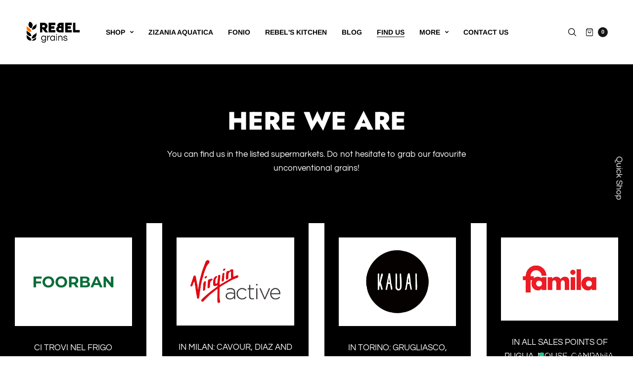

--- FILE ---
content_type: text/html; charset=utf-8
request_url: https://rebelgrains.com/pages/find-us
body_size: 54655
content:
<!doctype html><html class="no-js" lang="en" dir="ltr">
<head>
  <!-- Google Tag Manager -->
<script>(function(w,d,s,l,i){w[l]=w[l]||[];w[l].push({'gtm.start':
new Date().getTime(),event:'gtm.js'});var f=d.getElementsByTagName(s)[0],
j=d.createElement(s),dl=l!='dataLayer'?'&l='+l:'';j.async=true;j.src=
'https://www.googletagmanager.com/gtm.js?id='+i+dl;f.parentNode.insertBefore(j,f);
})(window,document,'script','dataLayer','GTM-WRVDSZWG');</script>
<!-- End Google Tag Manager -->
 



<script type="text/javascript">
var _iub = _iub || [];
_iub.csConfiguration = {"askConsentAtCookiePolicyUpdate":true,"enableRemoteConsent":true,"enableTcf":true,"floatingPreferencesButtonDisplay":"anchored-bottom-right","googleAdditionalConsentMode":true,"perPurposeConsent":true,"siteId":3378106,"tcfPurposes":{"2":"consent_only","7":"consent_only","8":"consent_only","9":"consent_only","10":"consent_only","11":"consent_only"},"whitelabel":false,"cookiePolicyId":85923634,"lang":"it","floatingPreferencesButtonCaption":true, "banner":{ "acceptButtonCaptionColor":"#000000","acceptButtonColor":"#FF7300","acceptButtonDisplay":true,"backgroundOverlay":true,"closeButtonRejects":true,"customizeButtonCaptionColor":"#000000","customizeButtonColor":"#C7C7C7","customizeButtonDisplay":true,"explicitWithdrawal":true,"listPurposes":true,"logo":"[data-uri]","linksColor":"#FF7300","position":"float-bottom-center" }};
</script>
<script type="text/javascript" src="https://cs.iubenda.com/autoblocking/3378106.js"></script>
<script type="text/javascript" src="//cdn.iubenda.com/cs/tcf/stub-v2.js"></script>
<script type="text/javascript" src="//cdn.iubenda.com/cs/tcf/safe-tcf-v2.js"></script>
<script type="text/javascript" src="//cdn.iubenda.com/cs/iubenda_cs.js" charset="UTF-8" async>

  <!-- code for Shopify (1 of 2) -->
    var onPreferenceFirstExpressedCallback = function(consent) {
        var shopifyPurposes = {
          "analytics": [4, 's'],
          "marketing": [5, 'adv'],
          "preferences": [2, 3],
          "sale_of_data": ['s', 'sh'],
        }
        var expressedConsent = {};
        Object.keys(shopifyPurposes).forEach(function(purposeItem) {
          var purposeExpressed = null
          shopifyPurposes[purposeItem].forEach(item => {
            if (consent.purposes && typeof consent.purposes[item] === 'boolean') {
              purposeExpressed = consent.purposes[item];
            }
            if (consent.uspr && typeof consent.uspr[item] === 'boolean' && purposeExpressed !== false) {
              purposeExpressed = consent.uspr[item];
            }
          })
 
          if (typeof purposeExpressed === 'boolean') {
            expressedConsent[purposeItem] = purposeExpressed;
          }
        })
        window.Shopify.customerPrivacy.setTrackingConsent(expressedConsent, function() {});
    }
    if (typeof _iub.csConfiguration.callback === 'object') {
        _iub.csConfiguration.callback.onPreferenceFirstExpressed = onPreferenceFirstExpressedCallback;
    } else {
        _iub.csConfiguration.callback = {
            onPreferenceFirstExpressed: onPreferenceFirstExpressedCallback
        };
    }
</script>
<script type="text/javascript" src="//cdn.iubenda.com/cs/iubenda_cs.js" charset="UTF-8" async></script>
    <!-- code for Shopify (2 of 2) - Tracking API -->
<script type="text/javascript">
window.Shopify.loadFeatures(
  [
    {
      name: 'consent-tracking-api',
      version: '0.1',
    },
  ],
  function(error) {
    if (error) {
      throw error;
    }
  }
);
</script>

	<meta charset="utf-8">
	<meta http-equiv="X-UA-Compatible" content="IE=edge,chrome=1">
	<meta name="viewport" content="width=device-width, initial-scale=1, maximum-scale=5, viewport-fit=cover">
	<link rel="canonical" href="https://rebelgrains.com/pages/find-us">
	<link rel="preconnect" href="https://cdn.shopify.com" crossorigin>
	<link rel="preload" as="script" href="https://ajax.googleapis.com/ajax/libs/jquery/3.6.1/jquery.min.js">
<link rel="preload" as="style" href="//rebelgrains.com/cdn/shop/t/11/assets/app.css?v=119843605349329452451679665529">
<link rel="preload" as="script" href="//rebelgrains.com/cdn/shop/t/11/assets/app.min.js?v=22825055728419779321679665529">


<link rel="icon" type="image/png" href="//rebelgrains.com/cdn/shop/files/logo_transp_background_favicon-01_1a816eff-378d-4c45-b1e5-70144f23511e.png?crop=center&height=32&v=1678792453&width=32"><title>
	Find us in the supermarkets or in our webstore &ndash; Rebel Grains
	</title>

	
	<meta name="description" content="Where to buy our future-proof Zizania Aquatica? Discover us in Conad, Ipertosano, Famila, and Cortilia stores! Plus, savor our offerings at top eateries like Virgin Active Cafè, That&#39;s Vapore, and 403030 Healthy Kitchen.">
	
<link rel="preconnect" href="https://fonts.shopifycdn.com" crossorigin>

<meta property="og:site_name" content="Rebel Grains">
<meta property="og:url" content="https://rebelgrains.com/pages/find-us">
<meta property="og:title" content="Find us in the supermarkets or in our webstore">
<meta property="og:type" content="website">
<meta property="og:description" content="Where to buy our future-proof Zizania Aquatica? Discover us in Conad, Ipertosano, Famila, and Cortilia stores! Plus, savor our offerings at top eateries like Virgin Active Cafè, That&#39;s Vapore, and 403030 Healthy Kitchen."><meta property="og:image" content="http://rebelgrains.com/cdn/shop/files/logo-01.png?height=628&pad_color=ffffff&v=1678361053&width=1200">
  <meta property="og:image:secure_url" content="https://rebelgrains.com/cdn/shop/files/logo-01.png?height=628&pad_color=ffffff&v=1678361053&width=1200">
  <meta property="og:image:width" content="1200">
  <meta property="og:image:height" content="628"><meta name="twitter:card" content="summary_large_image">
<meta name="twitter:title" content="Find us in the supermarkets or in our webstore">
<meta name="twitter:description" content="Where to buy our future-proof Zizania Aquatica? Discover us in Conad, Ipertosano, Famila, and Cortilia stores! Plus, savor our offerings at top eateries like Virgin Active Cafè, That&#39;s Vapore, and 403030 Healthy Kitchen.">


	<link href="//rebelgrains.com/cdn/shop/t/11/assets/app.css?v=119843605349329452451679665529" rel="stylesheet" type="text/css" media="all" />

	<style data-shopify>
	:root {
		--font-body-scale: 1.05;
		--font-heading-scale: 1.4285714285714286;
		--font-button-scale: 1.0;
	}

	@font-face {
  font-family: Questrial;
  font-weight: 400;
  font-style: normal;
  font-display: swap;
  src: url("//rebelgrains.com/cdn/fonts/questrial/questrial_n4.66abac5d8209a647b4bf8089b0451928ef144c07.woff2") format("woff2"),
       url("//rebelgrains.com/cdn/fonts/questrial/questrial_n4.e86c53e77682db9bf4b0ee2dd71f214dc16adda4.woff") format("woff");
}

	
		@font-face {
  font-family: Jost;
  font-weight: 800;
  font-style: normal;
  font-display: swap;
  src: url("//rebelgrains.com/cdn/fonts/jost/jost_n8.3cf5e98b5ecbf822f9fccf0e49e49a03e21bd8ac.woff2") format("woff2"),
       url("//rebelgrains.com/cdn/fonts/jost/jost_n8.dbe90b7c788249ac8931bcf34b35a1a9cdfaf184.woff") format("woff");
}


		@font-face {
  font-family: Arimo;
  font-weight: 700;
  font-style: normal;
  font-display: swap;
  src: url("//rebelgrains.com/cdn/fonts/arimo/arimo_n7.1d2d0638e6a1228d86beb0e10006e3280ccb2d04.woff2") format("woff2"),
       url("//rebelgrains.com/cdn/fonts/arimo/arimo_n7.f4b9139e8eac4a17b38b8707044c20f54c3be479.woff") format("woff");
}


		@font-face {
  font-family: Arimo;
  font-weight: 700;
  font-style: normal;
  font-display: swap;
  src: url("//rebelgrains.com/cdn/fonts/arimo/arimo_n7.1d2d0638e6a1228d86beb0e10006e3280ccb2d04.woff2") format("woff2"),
       url("//rebelgrains.com/cdn/fonts/arimo/arimo_n7.f4b9139e8eac4a17b38b8707044c20f54c3be479.woff") format("woff");
}

h1,h2,h3,h4,h5,h6,
	.h1,.h2,.h3,.h4,.h5,.h6,
	.h1-large, .h1-xlarge,
	.cart-product-link {
		font-style: normal;
		font-weight: 800;
		font-family: Jost, sans-serif;
	}
	body,
	p {
		font-style: normal;
		font-weight: 400;
		font-family: Questrial, sans-serif;
	}
	
	.header,
	.header .thb-full-menu {
		font-style: normal;
		font-weight: 700;
		font-family: Arimo, sans-serif;
	}
	.button,
	.btn {
		font-style: normal;
		font-weight: 700;
		font-family: Arimo, sans-serif;
	}
	:root {
		--color-heading: #000000;
	}
	:root {
		--color-text: #000000;
		--color-text-rgb: 0, 0, 0;
	}
	:root {
		--color-price: #000000;
	}
	:root {
		--color-border: #000000;
	}
	:root {
		--bg-body: #ffffff;
		--bg-body--darken: #f2f2f2;
		--bg-body-rgb: 255, 255, 255;
	}
	:root {
		--color-link: #000000;
	}
	:root {
		--color-link-hover: #000000;
	}
	:root {
		--color-stars: #ffc128;
	}
	.badge {
		color: #ffffff;
	}
	.badge.onsale {
		background-color: #ff7300;
	}
	.badge.out-of-stock {
		background-color: #000000;
	}
	.form-notification.error {
		background-color: #ff7300;
	}
	.form-notification.error,
	.form-notification.error a {
		color: #000000;
	}
	.form-notification.success {
		background-color: #000000;
	}
	.form-notification.success,
	.form-notification.success a {
		color: #000000;
	}
	.header:not(.fixed),
	.header.hover,
	.header:hover {
		background-color: #ffffff;
	}
	.thb-full-menu .sub-menu {
		background-color: #ffffff;
	}
	.header.light-title:hover a,
	.header.light-title.hover a,
	.header:not(.light-title) a {
		color: #000000;
	}
	.thb-full-menu>li a:before {
		border-color: #000000;
	}
	.header.light-title:hover a:hover,
	.header.light-title.hover a:hover,
	.header:not(.light-title) a:hover {
		color: #000000;
	}
	.header #quick_cart svg {
		stroke: #000000;
	}
	.header #quick_profile svg,
	.header #quick_search svg {
		fill: #000000;
	}
	.mobile-toggle span {
		background: #000000;
	}
	.side-panel header {
		background-color: rgba(0,0,0,0);
	}
	.side-panel header h6 {
		color: #ffffff;
	}
	.side-panel header svg {
		fill: #ffffff;
	}
	#wrapper .click-capture {
		background-color: rgba(0, 0, 0, 0.6);
	}
	@media only screen and (max-width: 767px) {
		.section-margin,
		.spr-container {
			margin: 40px 0;
		}
		.thb-product-detail.product {
			margin-bottom: 40px;
		}
		.section-spacing {
			padding: 40px 0;
		}
	}
	@media only screen and (min-width: 768px) {
		.section-margin,
		.spr-container {
			margin: 80px 0;
		}
		.thb-product-detail:not(.section-no-bottom-margin) {
			margin-bottom: 80px !important;
		}
		.section-spacing {
			padding: 80px 0;
		}
	}
	:root {
		--button-border-radius: 20px;
	}
	.products .product h3 {
		font-size: 19px;
	}
	.thb-full-menu,
	.header .account-holder a {
		font-size: 14px;
	}
	.badge {
		border-radius: 10px;
	}
	:root {
		--button-solid-bg: #000000;
		--button-solid-bg-hover: #1a1a1a
	}
	:root {
		--button-solid-text: #ffffff;
	}
	:root {
		--outline-button-color: #000000;
	}.thb-product-detail .product-information .stock.out-of-stock {
		border-color: #ff7300;
		color: #ff7300;
	}:root {
		--cart-remove: #ffc128
	}</style>


	<script src="https://ajax.googleapis.com/ajax/libs/jquery/3.6.1/jquery.min.js"></script>
	<script>
		window.theme = window.theme || {};
		theme = {
			strings: {
				addToCart: "Add to cart",
				soldOut: "Sold out",
				unavailable: "Unavailable",
				requiresTerms: `You must agree with the terms and conditions of sales to check out`,
			},
			settings: {
				money_with_currency_format:"€{{amount_with_comma_separator}}",
				cart_drawer:true},
			routes: {
				cart_add_url: '/cart/add',
				search_url: '/search',
				cart_change_url: '/cart/change',
				cart_update_url: '/cart/update',
				predictive_search_url: '/search/suggest',
			}
		};
	</script>
	<script>window.performance && window.performance.mark && window.performance.mark('shopify.content_for_header.start');</script><meta name="google-site-verification" content="OBUOVMijwDHstZPlZLspATKWI-4xMSn3M7BJnepyqXw">
<meta name="facebook-domain-verification" content="y62sw7nwig2k6mnm5xpry41q8a2bk6">
<meta id="shopify-digital-wallet" name="shopify-digital-wallet" content="/72585216338/digital_wallets/dialog">
<meta name="shopify-checkout-api-token" content="2a3afb3966203765e5b919d1c0f08070">
<meta id="in-context-paypal-metadata" data-shop-id="72585216338" data-venmo-supported="false" data-environment="production" data-locale="en_US" data-paypal-v4="true" data-currency="EUR">
<link rel="alternate" hreflang="x-default" href="https://rebelgrains.com/pages/find-us">
<link rel="alternate" hreflang="en" href="https://rebelgrains.com/pages/find-us">
<link rel="alternate" hreflang="it" href="https://rebelgrains.com/it/pages/dove-trovarci">
<script async="async" src="/checkouts/internal/preloads.js?locale=en-IT"></script>
<script id="shopify-features" type="application/json">{"accessToken":"2a3afb3966203765e5b919d1c0f08070","betas":["rich-media-storefront-analytics"],"domain":"rebelgrains.com","predictiveSearch":true,"shopId":72585216338,"locale":"en"}</script>
<script>var Shopify = Shopify || {};
Shopify.shop = "riso-8474.myshopify.com";
Shopify.locale = "en";
Shopify.currency = {"active":"EUR","rate":"1.0"};
Shopify.country = "IT";
Shopify.theme = {"name":"Rebel Grains Default - North","id":146850808146,"schema_name":"North","schema_version":"1.9.2","theme_store_id":1460,"role":"main"};
Shopify.theme.handle = "null";
Shopify.theme.style = {"id":null,"handle":null};
Shopify.cdnHost = "rebelgrains.com/cdn";
Shopify.routes = Shopify.routes || {};
Shopify.routes.root = "/";</script>
<script type="module">!function(o){(o.Shopify=o.Shopify||{}).modules=!0}(window);</script>
<script>!function(o){function n(){var o=[];function n(){o.push(Array.prototype.slice.apply(arguments))}return n.q=o,n}var t=o.Shopify=o.Shopify||{};t.loadFeatures=n(),t.autoloadFeatures=n()}(window);</script>
<script id="shop-js-analytics" type="application/json">{"pageType":"page"}</script>
<script defer="defer" async type="module" src="//rebelgrains.com/cdn/shopifycloud/shop-js/modules/v2/client.init-shop-cart-sync_BT-GjEfc.en.esm.js"></script>
<script defer="defer" async type="module" src="//rebelgrains.com/cdn/shopifycloud/shop-js/modules/v2/chunk.common_D58fp_Oc.esm.js"></script>
<script defer="defer" async type="module" src="//rebelgrains.com/cdn/shopifycloud/shop-js/modules/v2/chunk.modal_xMitdFEc.esm.js"></script>
<script type="module">
  await import("//rebelgrains.com/cdn/shopifycloud/shop-js/modules/v2/client.init-shop-cart-sync_BT-GjEfc.en.esm.js");
await import("//rebelgrains.com/cdn/shopifycloud/shop-js/modules/v2/chunk.common_D58fp_Oc.esm.js");
await import("//rebelgrains.com/cdn/shopifycloud/shop-js/modules/v2/chunk.modal_xMitdFEc.esm.js");

  window.Shopify.SignInWithShop?.initShopCartSync?.({"fedCMEnabled":true,"windoidEnabled":true});

</script>
<script>(function() {
  var isLoaded = false;
  function asyncLoad() {
    if (isLoaded) return;
    isLoaded = true;
    var urls = ["https:\/\/packlink-spf-pro.appspot.com\/platform\/PRO\/checkout\/thankYouScript?v=8\u0026shop=riso-8474.myshopify.com"];
    for (var i = 0; i < urls.length; i++) {
      var s = document.createElement('script');
      s.type = 'text/javascript';
      s.async = true;
      s.src = urls[i];
      var x = document.getElementsByTagName('script')[0];
      x.parentNode.insertBefore(s, x);
    }
  };
  if(window.attachEvent) {
    window.attachEvent('onload', asyncLoad);
  } else {
    window.addEventListener('load', asyncLoad, false);
  }
})();</script>
<script id="__st">var __st={"a":72585216338,"offset":3600,"reqid":"052febb3-cb91-4793-b099-099c64abebad-1769442293","pageurl":"rebelgrains.com\/pages\/find-us","s":"pages-114781749586","u":"e305325c45bb","p":"page","rtyp":"page","rid":114781749586};</script>
<script>window.ShopifyPaypalV4VisibilityTracking = true;</script>
<script id="captcha-bootstrap">!function(){'use strict';const t='contact',e='account',n='new_comment',o=[[t,t],['blogs',n],['comments',n],[t,'customer']],c=[[e,'customer_login'],[e,'guest_login'],[e,'recover_customer_password'],[e,'create_customer']],r=t=>t.map((([t,e])=>`form[action*='/${t}']:not([data-nocaptcha='true']) input[name='form_type'][value='${e}']`)).join(','),a=t=>()=>t?[...document.querySelectorAll(t)].map((t=>t.form)):[];function s(){const t=[...o],e=r(t);return a(e)}const i='password',u='form_key',d=['recaptcha-v3-token','g-recaptcha-response','h-captcha-response',i],f=()=>{try{return window.sessionStorage}catch{return}},m='__shopify_v',_=t=>t.elements[u];function p(t,e,n=!1){try{const o=window.sessionStorage,c=JSON.parse(o.getItem(e)),{data:r}=function(t){const{data:e,action:n}=t;return t[m]||n?{data:e,action:n}:{data:t,action:n}}(c);for(const[e,n]of Object.entries(r))t.elements[e]&&(t.elements[e].value=n);n&&o.removeItem(e)}catch(o){console.error('form repopulation failed',{error:o})}}const l='form_type',E='cptcha';function T(t){t.dataset[E]=!0}const w=window,h=w.document,L='Shopify',v='ce_forms',y='captcha';let A=!1;((t,e)=>{const n=(g='f06e6c50-85a8-45c8-87d0-21a2b65856fe',I='https://cdn.shopify.com/shopifycloud/storefront-forms-hcaptcha/ce_storefront_forms_captcha_hcaptcha.v1.5.2.iife.js',D={infoText:'Protected by hCaptcha',privacyText:'Privacy',termsText:'Terms'},(t,e,n)=>{const o=w[L][v],c=o.bindForm;if(c)return c(t,g,e,D).then(n);var r;o.q.push([[t,g,e,D],n]),r=I,A||(h.body.append(Object.assign(h.createElement('script'),{id:'captcha-provider',async:!0,src:r})),A=!0)});var g,I,D;w[L]=w[L]||{},w[L][v]=w[L][v]||{},w[L][v].q=[],w[L][y]=w[L][y]||{},w[L][y].protect=function(t,e){n(t,void 0,e),T(t)},Object.freeze(w[L][y]),function(t,e,n,w,h,L){const[v,y,A,g]=function(t,e,n){const i=e?o:[],u=t?c:[],d=[...i,...u],f=r(d),m=r(i),_=r(d.filter((([t,e])=>n.includes(e))));return[a(f),a(m),a(_),s()]}(w,h,L),I=t=>{const e=t.target;return e instanceof HTMLFormElement?e:e&&e.form},D=t=>v().includes(t);t.addEventListener('submit',(t=>{const e=I(t);if(!e)return;const n=D(e)&&!e.dataset.hcaptchaBound&&!e.dataset.recaptchaBound,o=_(e),c=g().includes(e)&&(!o||!o.value);(n||c)&&t.preventDefault(),c&&!n&&(function(t){try{if(!f())return;!function(t){const e=f();if(!e)return;const n=_(t);if(!n)return;const o=n.value;o&&e.removeItem(o)}(t);const e=Array.from(Array(32),(()=>Math.random().toString(36)[2])).join('');!function(t,e){_(t)||t.append(Object.assign(document.createElement('input'),{type:'hidden',name:u})),t.elements[u].value=e}(t,e),function(t,e){const n=f();if(!n)return;const o=[...t.querySelectorAll(`input[type='${i}']`)].map((({name:t})=>t)),c=[...d,...o],r={};for(const[a,s]of new FormData(t).entries())c.includes(a)||(r[a]=s);n.setItem(e,JSON.stringify({[m]:1,action:t.action,data:r}))}(t,e)}catch(e){console.error('failed to persist form',e)}}(e),e.submit())}));const S=(t,e)=>{t&&!t.dataset[E]&&(n(t,e.some((e=>e===t))),T(t))};for(const o of['focusin','change'])t.addEventListener(o,(t=>{const e=I(t);D(e)&&S(e,y())}));const B=e.get('form_key'),M=e.get(l),P=B&&M;t.addEventListener('DOMContentLoaded',(()=>{const t=y();if(P)for(const e of t)e.elements[l].value===M&&p(e,B);[...new Set([...A(),...v().filter((t=>'true'===t.dataset.shopifyCaptcha))])].forEach((e=>S(e,t)))}))}(h,new URLSearchParams(w.location.search),n,t,e,['guest_login'])})(!0,!0)}();</script>
<script integrity="sha256-4kQ18oKyAcykRKYeNunJcIwy7WH5gtpwJnB7kiuLZ1E=" data-source-attribution="shopify.loadfeatures" defer="defer" src="//rebelgrains.com/cdn/shopifycloud/storefront/assets/storefront/load_feature-a0a9edcb.js" crossorigin="anonymous"></script>
<script data-source-attribution="shopify.dynamic_checkout.dynamic.init">var Shopify=Shopify||{};Shopify.PaymentButton=Shopify.PaymentButton||{isStorefrontPortableWallets:!0,init:function(){window.Shopify.PaymentButton.init=function(){};var t=document.createElement("script");t.src="https://rebelgrains.com/cdn/shopifycloud/portable-wallets/latest/portable-wallets.en.js",t.type="module",document.head.appendChild(t)}};
</script>
<script data-source-attribution="shopify.dynamic_checkout.buyer_consent">
  function portableWalletsHideBuyerConsent(e){var t=document.getElementById("shopify-buyer-consent"),n=document.getElementById("shopify-subscription-policy-button");t&&n&&(t.classList.add("hidden"),t.setAttribute("aria-hidden","true"),n.removeEventListener("click",e))}function portableWalletsShowBuyerConsent(e){var t=document.getElementById("shopify-buyer-consent"),n=document.getElementById("shopify-subscription-policy-button");t&&n&&(t.classList.remove("hidden"),t.removeAttribute("aria-hidden"),n.addEventListener("click",e))}window.Shopify?.PaymentButton&&(window.Shopify.PaymentButton.hideBuyerConsent=portableWalletsHideBuyerConsent,window.Shopify.PaymentButton.showBuyerConsent=portableWalletsShowBuyerConsent);
</script>
<script data-source-attribution="shopify.dynamic_checkout.cart.bootstrap">document.addEventListener("DOMContentLoaded",(function(){function t(){return document.querySelector("shopify-accelerated-checkout-cart, shopify-accelerated-checkout")}if(t())Shopify.PaymentButton.init();else{new MutationObserver((function(e,n){t()&&(Shopify.PaymentButton.init(),n.disconnect())})).observe(document.body,{childList:!0,subtree:!0})}}));
</script>
<script id='scb4127' type='text/javascript' async='' src='https://rebelgrains.com/cdn/shopifycloud/privacy-banner/storefront-banner.js'></script><link id="shopify-accelerated-checkout-styles" rel="stylesheet" media="screen" href="https://rebelgrains.com/cdn/shopifycloud/portable-wallets/latest/accelerated-checkout-backwards-compat.css" crossorigin="anonymous">
<style id="shopify-accelerated-checkout-cart">
        #shopify-buyer-consent {
  margin-top: 1em;
  display: inline-block;
  width: 100%;
}

#shopify-buyer-consent.hidden {
  display: none;
}

#shopify-subscription-policy-button {
  background: none;
  border: none;
  padding: 0;
  text-decoration: underline;
  font-size: inherit;
  cursor: pointer;
}

#shopify-subscription-policy-button::before {
  box-shadow: none;
}

      </style>

<script>window.performance && window.performance.mark && window.performance.mark('shopify.content_for_header.end');</script> <!-- Header hook for plugins -->

	<script>document.documentElement.className = document.documentElement.className.replace('no-js', 'js');</script>
  <script type="text/javascript">
var _iub = _iub || [];
_iub.csConfiguration = {"askConsentAtCookiePolicyUpdate":true,"enableRemoteConsent":true,"enableTcf":true,"floatingPreferencesButtonDisplay":"anchored-bottom-right","googleAdditionalConsentMode":true,"perPurposeConsent":true,"siteId":3378106,"tcfPurposes":{"2":"consent_only","7":"consent_only","8":"consent_only","9":"consent_only","10":"consent_only","11":"consent_only"},"whitelabel":false,"cookiePolicyId":85923634,"lang":"it","floatingPreferencesButtonCaption":true, "banner":{ "acceptButtonCaptionColor":"#000000","acceptButtonColor":"#FF7300","acceptButtonDisplay":true,"backgroundOverlay":true,"closeButtonRejects":true,"customizeButtonCaptionColor":"#000000","customizeButtonColor":"#C7C7C7","customizeButtonDisplay":true,"explicitWithdrawal":true,"listPurposes":true,"logo":"[data-uri]","linksColor":"#FF7300","position":"float-bottom-center" }};
</script>
<script type="text/javascript" src="https://cs.iubenda.com/autoblocking/3378106.js"></script>
<script type="text/javascript" src="//cdn.iubenda.com/cs/tcf/stub-v2.js"></script>
<script type="text/javascript" src="//cdn.iubenda.com/cs/tcf/safe-tcf-v2.js"></script>
<script type="text/javascript" src="//cdn.iubenda.com/cs/iubenda_cs.js" charset="UTF-8" async>

  <!-- code for Shopify (1 of 2) -->
    var onPreferenceFirstExpressedCallback = function(consent) {
        var shopifyPurposes = {
          "analytics": [4, 's'],
          "marketing": [5, 'adv'],
          "preferences": [2, 3],
          "sale_of_data": ['s', 'sh'],
        }
        var expressedConsent = {};
        Object.keys(shopifyPurposes).forEach(function(purposeItem) {
          var purposeExpressed = null
          shopifyPurposes[purposeItem].forEach(item => {
            if (consent.purposes && typeof consent.purposes[item] === 'boolean') {
              purposeExpressed = consent.purposes[item];
            }
            if (consent.uspr && typeof consent.uspr[item] === 'boolean' && purposeExpressed !== false) {
              purposeExpressed = consent.uspr[item];
            }
          })
 
          if (typeof purposeExpressed === 'boolean') {
            expressedConsent[purposeItem] = purposeExpressed;
          }
        })
        window.Shopify.customerPrivacy.setTrackingConsent(expressedConsent, function() {});
    }
    if (typeof _iub.csConfiguration.callback === 'object') {
        _iub.csConfiguration.callback.onPreferenceFirstExpressed = onPreferenceFirstExpressedCallback;
    } else {
        _iub.csConfiguration.callback = {
            onPreferenceFirstExpressed: onPreferenceFirstExpressedCallback
        };
    }
</script>
<script type="text/javascript" src="//cdn.iubenda.com/cs/iubenda_cs.js" charset="UTF-8" async></script>
    <!-- code for Shopify (2 of 2) - Tracking API -->
<script type="text/javascript">
window.Shopify.loadFeatures(
  [
    {
      name: 'consent-tracking-api',
      version: '0.1',
    },
  ],
  function(error) {
    if (error) {
      throw error;
    }
  }
);
</script>

<script type="text/javascript">var _iub = _iub || {}; _iub.cons_instructions = _iub.cons_instructions || []; _iub.cons_instructions.push(["init", {api_key: "v3GBu5iaES4AgJUkyk8AC1kAN0HpPeaX"}]);</script><script type="text/javascript" src="https://cdn.iubenda.com/cons/iubenda_cons.js" async></script>
<script type="text/javascript">var _iub = _iub || {}; _iub.cons_instructions = _iub.cons_instructions || []; _iub.cons_instructions.push(["init", {api_key: "v3GBu5iaES4AgJUkyk8AC1kAN0HpPeaX"}]);</script><script type="text/javascript" src="https://cdn.iubenda.com/cons/iubenda_cons.js" async></script>

<link href="//rebelgrains.com/cdn/shop/t/11/assets/recipes.scss.css?v=89519772930023651621681743546" rel="stylesheet" type="text/css" media="all" />



<style>
  
  
  
  
  
  
  
  
  @import url('https://fonts.googleapis.com/css2?family=:&family=:&family=:&family=:&display=swap');
  
    

  
  .recipe-block .recipe-card h2 {font-family: '';
    font-weight:  ;font-size: px ;color:  ;}
  
  
  .recipe-block .recipe-card h3 {font-family: '' ;
    font-weight:  ;font-size: px ;color:  ;}
  
  
  .recipe-block .recipe-card p, .recipe-block .recipe-card li  {font-family: '';
    font-weight:  ;font-size: px ;color:  ;}
  
  
  .recipe-block .recipe-card a  {font-family: '';
    font-weight: ;font-size: px;color: ;}
  
  
  .recipe-block .recipe-card a:hover {
    color: ;
  }
  
  
  
  
</style>
<script type="text/javascript">var _iub = _iub || {}; _iub.cons_instructions = _iub.cons_instructions || []; _iub.cons_instructions.push(["init", {api_key: "v3GBu5iaES4AgJUkyk8AC1kAN0HpPeaX"}]);</script><script type="text/javascript" src="https://cdn.iubenda.com/cons/iubenda_cons.js" async></script>

<!-- Google tag (gtag.js) -->
<script async src="https://www.googletagmanager.com/gtag/js?id=G-F17L0SZXVK"></script>
<script>
  window.dataLayer = window.dataLayer || [];
  function gtag(){dataLayer.push(arguments);}
  gtag('js', new Date());

  gtag('config', 'G-F17L0SZXVK');
</script>

<!-- BEGIN app block: shopify://apps/ecomposer-builder/blocks/app-embed/a0fc26e1-7741-4773-8b27-39389b4fb4a0 --><!-- DNS Prefetch & Preconnect -->
<link rel="preconnect" href="https://cdn.ecomposer.app" crossorigin>
<link rel="dns-prefetch" href="https://cdn.ecomposer.app">

<link rel="prefetch" href="https://cdn.ecomposer.app/vendors/css/ecom-swiper@11.css" as="style">
<link rel="prefetch" href="https://cdn.ecomposer.app/vendors/js/ecom-swiper@11.0.5.js" as="script">
<link rel="prefetch" href="https://cdn.ecomposer.app/vendors/js/ecom_modal.js" as="script">

<!-- Global CSS --><!--ECOM-EMBED-->
  <style id="ecom-global-css" class="ecom-global-css">/**ECOM-INSERT-CSS**/.ecom-section > div.core__row--columns{max-width: 1200px;}.ecom-column>div.core__column--wrapper{padding: 20px;}div.core__blocks--body>div.ecom-block.elmspace:not(:first-child){margin-top: 20px;}:root{--ecom-global-colors-primary:#ffffff;--ecom-global-colors-secondary:#ffffff;--ecom-global-colors-text:#ffffff;--ecom-global-colors-accent:#ffffff;}</style>
  <!--/ECOM-EMBED--><!-- Custom CSS & JS --><script id="ecom-custom-js" async>@media only screen and (max-width: 768px) {
  .ecom-core.ecom-3vi5g51v4t .ecom-image-default .ecom-core.ecom-3vi5g51v4t .ecom-shopify__article-hero-container img {
  object-fit:contain !important;
}
  }</script><!-- Open Graph Meta Tags for Pages --><!-- Critical Inline Styles -->
<style class="ecom-theme-helper">.ecom-animation{opacity:0}.ecom-animation.animate,.ecom-animation.ecom-animated{opacity:1}.ecom-cart-popup{display:grid;position:fixed;inset:0;z-index:9999999;align-content:center;padding:5px;justify-content:center;align-items:center;justify-items:center}.ecom-cart-popup::before{content:' ';position:absolute;background:#e5e5e5b3;inset:0}.ecom-ajax-loading{cursor:not-allowed;pointer-events:none;opacity:.6}#ecom-toast{visibility:hidden;max-width:50px;height:60px;margin:auto;background-color:#333;color:#fff;text-align:center;border-radius:2px;position:fixed;z-index:1;left:0;right:0;bottom:30px;font-size:17px;display:grid;grid-template-columns:50px auto;align-items:center;justify-content:start;align-content:center;justify-items:start}#ecom-toast.ecom-toast-show{visibility:visible;animation:ecomFadein .5s,ecomExpand .5s .5s,ecomStay 3s 1s,ecomShrink .5s 4s,ecomFadeout .5s 4.5s}#ecom-toast #ecom-toast-icon{width:50px;height:100%;box-sizing:border-box;background-color:#111;color:#fff;padding:5px}#ecom-toast .ecom-toast-icon-svg{width:100%;height:100%;position:relative;vertical-align:middle;margin:auto;text-align:center}#ecom-toast #ecom-toast-desc{color:#fff;padding:16px;overflow:hidden;white-space:nowrap}@media(max-width:768px){#ecom-toast #ecom-toast-desc{white-space:normal;min-width:250px}#ecom-toast{height:auto;min-height:60px}}.ecom__column-full-height{height:100%}@keyframes ecomFadein{from{bottom:0;opacity:0}to{bottom:30px;opacity:1}}@keyframes ecomExpand{from{min-width:50px}to{min-width:var(--ecom-max-width)}}@keyframes ecomStay{from{min-width:var(--ecom-max-width)}to{min-width:var(--ecom-max-width)}}@keyframes ecomShrink{from{min-width:var(--ecom-max-width)}to{min-width:50px}}@keyframes ecomFadeout{from{bottom:30px;opacity:1}to{bottom:60px;opacity:0}}</style>


<!-- EComposer Config Script -->
<script id="ecom-theme-helpers" async>
window.EComposer=window.EComposer||{};(function(){if(!this.configs)this.configs={};this.configs={"custom_code":{"custom_js":"@media only screen and (max-width: 768px) {\r\n  .ecom-core.ecom-3vi5g51v4t .ecom-image-default .ecom-core.ecom-3vi5g51v4t .ecom-shopify__article-hero-container img {\r\n  object-fit:contain !important;\r\n}\r\n  }"},"instagram":null};this.configs.ajax_cart={enable:false};this.customer=false;this.proxy_path='/apps/ecomposer-visual-page-builder';
this.popupScriptUrl='https://cdn.shopify.com/extensions/019b200c-ceec-7ac9-af95-28c32fd62de8/ecomposer-94/assets/ecom_popup.js';
this.routes={domain:'https://rebelgrains.com',root_url:'/',collections_url:'/collections',all_products_collection_url:'/collections/all',cart_url:'/cart',cart_add_url:'/cart/add',cart_change_url:'/cart/change',cart_clear_url:'/cart/clear',cart_update_url:'/cart/update',product_recommendations_url:'/recommendations/products'};
this.queryParams={};
if(window.location.search.length){new URLSearchParams(window.location.search).forEach((value,key)=>{this.queryParams[key]=value})}
this.money_format="€{{amount_with_comma_separator}}";
this.money_with_currency_format="€{{amount_with_comma_separator}} EUR";
this.currencyCodeEnabled=null;this.abTestingData = [];this.formatMoney=function(t,e){const r=this.currencyCodeEnabled?this.money_with_currency_format:this.money_format;function a(t,e){return void 0===t?e:t}function o(t,e,r,o){if(e=a(e,2),r=a(r,","),o=a(o,"."),isNaN(t)||null==t)return 0;var n=(t=(t/100).toFixed(e)).split(".");return n[0].replace(/(\d)(?=(\d\d\d)+(?!\d))/g,"$1"+r)+(n[1]?o+n[1]:"")}"string"==typeof t&&(t=t.replace(".",""));var n="",i=/\{\{\s*(\w+)\s*\}\}/,s=e||r;switch(s.match(i)[1]){case"amount":n=o(t,2);break;case"amount_no_decimals":n=o(t,0);break;case"amount_with_comma_separator":n=o(t,2,".",",");break;case"amount_with_space_separator":n=o(t,2," ",",");break;case"amount_with_period_and_space_separator":n=o(t,2," ",".");break;case"amount_no_decimals_with_comma_separator":n=o(t,0,".",",");break;case"amount_no_decimals_with_space_separator":n=o(t,0," ");break;case"amount_with_apostrophe_separator":n=o(t,2,"'",".")}return s.replace(i,n)};
this.resizeImage=function(t,e){try{if(!e||"original"==e||"full"==e||"master"==e)return t;if(-1!==t.indexOf("cdn.shopify.com")||-1!==t.indexOf("/cdn/shop/")){var r=t.match(/\.(jpg|jpeg|gif|png|bmp|bitmap|tiff|tif|webp)((\#[0-9a-z\-]+)?(\?v=.*)?)?$/gim);if(null==r)return null;var a=t.split(r[0]),o=r[0];return a[0]+"_"+e+o}}catch(r){return t}return t};
this.getProduct=function(t){if(!t)return!1;let e=("/"===this.routes.root_url?"":this.routes.root_url)+"/products/"+t+".js?shop="+Shopify.shop;return window.ECOM_LIVE&&(e="/shop/builder/ajax/ecom-proxy/products/"+t+"?shop="+Shopify.shop),window.fetch(e,{headers:{"Content-Type":"application/json"}}).then(t=>t.ok?t.json():false)};
const u=new URLSearchParams(window.location.search);if(u.has("ecom-redirect")){const r=u.get("ecom-redirect");if(r){let d;try{d=decodeURIComponent(r)}catch{return}d=d.trim().replace(/[\r\n\t]/g,"");if(d.length>2e3)return;const p=["javascript:","data:","vbscript:","file:","ftp:","mailto:","tel:","sms:","chrome:","chrome-extension:","moz-extension:","ms-browser-extension:"],l=d.toLowerCase();for(const o of p)if(l.includes(o))return;const x=[/<script/i,/<\/script/i,/javascript:/i,/vbscript:/i,/onload=/i,/onerror=/i,/onclick=/i,/onmouseover=/i,/onfocus=/i,/onblur=/i,/onsubmit=/i,/onchange=/i,/alert\s*\(/i,/confirm\s*\(/i,/prompt\s*\(/i,/document\./i,/window\./i,/eval\s*\(/i];for(const t of x)if(t.test(d))return;if(d.startsWith("/")&&!d.startsWith("//")){if(!/^[a-zA-Z0-9\-._~:/?#[\]@!$&'()*+,;=%]+$/.test(d))return;if(d.includes("../")||d.includes("./"))return;window.location.href=d;return}if(!d.includes("://")&&!d.startsWith("//")){if(!/^[a-zA-Z0-9\-._~:/?#[\]@!$&'()*+,;=%]+$/.test(d))return;if(d.includes("../")||d.includes("./"))return;window.location.href="/"+d;return}let n;try{n=new URL(d)}catch{return}if(!["http:","https:"].includes(n.protocol))return;if(n.port&&(parseInt(n.port)<1||parseInt(n.port)>65535))return;const a=[window.location.hostname];if(a.includes(n.hostname)&&(n.href===d||n.toString()===d))window.location.href=d}}
}).bind(window.EComposer)();
if(window.Shopify&&window.Shopify.designMode&&window.top&&window.top.opener){window.addEventListener("load",function(){window.top.opener.postMessage({action:"ecomposer:loaded"},"*")})}
</script>

<!-- Quickview Script -->
<script id="ecom-theme-quickview" async>
window.EComposer=window.EComposer||{};(function(){this.initQuickview=function(){var enable_qv=false;const qv_wrapper_script=document.querySelector('#ecom-quickview-template-html');if(!qv_wrapper_script)return;const ecom_quickview=document.createElement('div');ecom_quickview.classList.add('ecom-quickview');ecom_quickview.innerHTML=qv_wrapper_script.innerHTML;document.body.prepend(ecom_quickview);const qv_wrapper=ecom_quickview.querySelector('.ecom-quickview__wrapper');const ecomQuickview=function(e){let t=qv_wrapper.querySelector(".ecom-quickview__content-data");if(t){let i=document.createRange().createContextualFragment(e);t.innerHTML="",t.append(i),qv_wrapper.classList.add("ecom-open");let c=new CustomEvent("ecom:quickview:init",{detail:{wrapper:qv_wrapper}});document.dispatchEvent(c),setTimeout(function(){qv_wrapper.classList.add("ecom-display")},500),closeQuickview(t)}},closeQuickview=function(e){let t=qv_wrapper.querySelector(".ecom-quickview__close-btn"),i=qv_wrapper.querySelector(".ecom-quickview__content");function c(t){let o=t.target;do{if(o==i||o&&o.classList&&o.classList.contains("ecom-modal"))return;o=o.parentNode}while(o);o!=i&&(qv_wrapper.classList.add("ecom-remove"),qv_wrapper.classList.remove("ecom-open","ecom-display","ecom-remove"),setTimeout(function(){e.innerHTML=""},300),document.removeEventListener("click",c),document.removeEventListener("keydown",n))}function n(t){(t.isComposing||27===t.keyCode)&&(qv_wrapper.classList.add("ecom-remove"),qv_wrapper.classList.remove("ecom-open","ecom-display","ecom-remove"),setTimeout(function(){e.innerHTML=""},300),document.removeEventListener("keydown",n),document.removeEventListener("click",c))}t&&t.addEventListener("click",function(t){t.preventDefault(),document.removeEventListener("click",c),document.removeEventListener("keydown",n),qv_wrapper.classList.add("ecom-remove"),qv_wrapper.classList.remove("ecom-open","ecom-display","ecom-remove"),setTimeout(function(){e.innerHTML=""},300)}),document.addEventListener("click",c),document.addEventListener("keydown",n)};function quickViewHandler(e){e&&e.preventDefault();let t=this;t.classList&&t.classList.add("ecom-loading");let i=t.classList?t.getAttribute("href"):window.location.pathname;if(i){if(window.location.search.includes("ecom_template_id")){let c=new URLSearchParams(location.search);i=window.location.pathname+"?section_id="+c.get("ecom_template_id")}else i+=(i.includes("?")?"&":"?")+"section_id=ecom-default-template-quickview";fetch(i).then(function(e){return 200==e.status?e.text():window.document.querySelector("#admin-bar-iframe")?(404==e.status?alert("Please create Ecomposer quickview template first!"):alert("Have some problem with quickview!"),t.classList&&t.classList.remove("ecom-loading"),!1):void window.open(new URL(i).pathname,"_blank")}).then(function(e){e&&(ecomQuickview(e),setTimeout(function(){t.classList&&t.classList.remove("ecom-loading")},300))}).catch(function(e){})}}
if(window.location.search.includes('ecom_template_id')){setTimeout(quickViewHandler,1000)}
if(enable_qv){const qv_buttons=document.querySelectorAll('.ecom-product-quickview');if(qv_buttons.length>0){qv_buttons.forEach(function(button,index){button.addEventListener('click',quickViewHandler)})}}
}}).bind(window.EComposer)();
</script>

<!-- Quickview Template -->
<script type="text/template" id="ecom-quickview-template-html">
<div class="ecom-quickview__wrapper ecom-dn"><div class="ecom-quickview__container"><div class="ecom-quickview__content"><div class="ecom-quickview__content-inner"><div class="ecom-quickview__content-data"></div></div><span class="ecom-quickview__close-btn"><svg version="1.1" xmlns="http://www.w3.org/2000/svg" width="32" height="32" viewBox="0 0 32 32"><path d="M10.722 9.969l-0.754 0.754 5.278 5.278-5.253 5.253 0.754 0.754 5.253-5.253 5.253 5.253 0.754-0.754-5.253-5.253 5.278-5.278-0.754-0.754-5.278 5.278z" fill="#000000"></path></svg></span></div></div></div>
</script>

<!-- Quickview Styles -->
<style class="ecom-theme-quickview">.ecom-quickview .ecom-animation{opacity:1}.ecom-quickview__wrapper{opacity:0;display:none;pointer-events:none}.ecom-quickview__wrapper.ecom-open{position:fixed;top:0;left:0;right:0;bottom:0;display:block;pointer-events:auto;z-index:100000;outline:0!important;-webkit-backface-visibility:hidden;opacity:1;transition:all .1s}.ecom-quickview__container{text-align:center;position:absolute;width:100%;height:100%;left:0;top:0;padding:0 8px;box-sizing:border-box;opacity:0;background-color:rgba(0,0,0,.8);transition:opacity .1s}.ecom-quickview__container:before{content:"";display:inline-block;height:100%;vertical-align:middle}.ecom-quickview__wrapper.ecom-display .ecom-quickview__content{visibility:visible;opacity:1;transform:none}.ecom-quickview__content{position:relative;display:inline-block;opacity:0;visibility:hidden;transition:transform .1s,opacity .1s;transform:translateX(-100px)}.ecom-quickview__content-inner{position:relative;display:inline-block;vertical-align:middle;margin:0 auto;text-align:left;z-index:999;overflow-y:auto;max-height:80vh}.ecom-quickview__content-data>.shopify-section{margin:0 auto;max-width:980px;overflow:hidden;position:relative;background-color:#fff;opacity:0}.ecom-quickview__wrapper.ecom-display .ecom-quickview__content-data>.shopify-section{opacity:1;transform:none}.ecom-quickview__wrapper.ecom-display .ecom-quickview__container{opacity:1}.ecom-quickview__wrapper.ecom-remove #shopify-section-ecom-default-template-quickview{opacity:0;transform:translateX(100px)}.ecom-quickview__close-btn{position:fixed!important;top:0;right:0;transform:none;background-color:transparent;color:#000;opacity:0;width:40px;height:40px;transition:.25s;z-index:9999;stroke:#fff}.ecom-quickview__wrapper.ecom-display .ecom-quickview__close-btn{opacity:1}.ecom-quickview__close-btn:hover{cursor:pointer}@media screen and (max-width:1024px){.ecom-quickview__content{position:absolute;inset:0;margin:50px 15px;display:flex}.ecom-quickview__close-btn{right:0}}.ecom-toast-icon-info{display:none}.ecom-toast-error .ecom-toast-icon-info{display:inline!important}.ecom-toast-error .ecom-toast-icon-success{display:none!important}.ecom-toast-icon-success{fill:#fff;width:35px}</style>

<!-- Toast Template -->
<script type="text/template" id="ecom-template-html"><!-- BEGIN app snippet: ecom-toast --><div id="ecom-toast"><div id="ecom-toast-icon"><svg xmlns="http://www.w3.org/2000/svg" class="ecom-toast-icon-svg ecom-toast-icon-info" fill="none" viewBox="0 0 24 24" stroke="currentColor"><path stroke-linecap="round" stroke-linejoin="round" stroke-width="2" d="M13 16h-1v-4h-1m1-4h.01M21 12a9 9 0 11-18 0 9 9 0 0118 0z"/></svg>
<svg class="ecom-toast-icon-svg ecom-toast-icon-success" xmlns="http://www.w3.org/2000/svg" viewBox="0 0 512 512"><path d="M256 8C119 8 8 119 8 256s111 248 248 248 248-111 248-248S393 8 256 8zm0 48c110.5 0 200 89.5 200 200 0 110.5-89.5 200-200 200-110.5 0-200-89.5-200-200 0-110.5 89.5-200 200-200m140.2 130.3l-22.5-22.7c-4.7-4.7-12.3-4.7-17-.1L215.3 303.7l-59.8-60.3c-4.7-4.7-12.3-4.7-17-.1l-22.7 22.5c-4.7 4.7-4.7 12.3-.1 17l90.8 91.5c4.7 4.7 12.3 4.7 17 .1l172.6-171.2c4.7-4.7 4.7-12.3 .1-17z"/></svg>
</div><div id="ecom-toast-desc"></div></div><!-- END app snippet --></script><!-- END app block --><!-- BEGIN app block: shopify://apps/rt-google-fonts-custom-fonts/blocks/app-embed/2caf2c68-0038-455e-b0b9-066a7c2ad923 --><link rel="preload" as="style" href="https://fonts.googleapis.com/css2?family=Grandstander:ital,wght@0,800&display=swap">
            <link rel="stylesheet" href="https://fonts.googleapis.com/css2?family=Grandstander:ital,wght@0,800&display=swap"><link rel="preconnect" href="https://fonts.gstatic.com" crossorigin><style id="rafp-stylesheet">#shopify-section-template--18460196077906__4c14c442-f23e-4f03-87ce-64eecfa77b56 DIV.row.full-width-row DIV.small-12.columns DIV.slideshow.main-slideshow.slick.carousel.mobile-height-500.desktop-height-full.section-margin.section-no-bottom-margin.slick-initialized.slick-slider DIV.slick-list.draggable DIV.slick-track DIV.slideshow__slide.carousel__slide.mobile-height-500.desktop-height-full.text-left.content-size-large.slick-slide.slick-current.slick-active DIV.slideshow__slide-inner.content-middle-left DIV.slideshow__slide-content H1.split-text.h1-large {font-family:"Grandstander";font-weight:800;
        font-style:normal;}@media screen and (max-width: 749px) {#shopify-section-template--18460196077906__4c14c442-f23e-4f03-87ce-64eecfa77b56 DIV.row.full-width-row DIV.small-12.columns DIV.slideshow.main-slideshow.slick.carousel.mobile-height-500.desktop-height-full.section-margin.section-no-bottom-margin.slick-initialized.slick-slider DIV.slick-list.draggable DIV.slick-track DIV.slideshow__slide.carousel__slide.mobile-height-500.desktop-height-full.text-left.content-size-large.slick-slide.slick-current.slick-active DIV.slideshow__slide-inner.content-middle-left DIV.slideshow__slide-content H1.split-text.h1-large {}}
    </style>
<!-- END app block --><!-- BEGIN app block: shopify://apps/pagefly-page-builder/blocks/app-embed/83e179f7-59a0-4589-8c66-c0dddf959200 -->

<!-- BEGIN app snippet: pagefly-cro-ab-testing-main -->







<script>
  ;(function () {
    const url = new URL(window.location)
    const viewParam = url.searchParams.get('view')
    if (viewParam && viewParam.includes('variant-pf-')) {
      url.searchParams.set('pf_v', viewParam)
      url.searchParams.delete('view')
      window.history.replaceState({}, '', url)
    }
  })()
</script>



<script type='module'>
  
  window.PAGEFLY_CRO = window.PAGEFLY_CRO || {}

  window.PAGEFLY_CRO['data_debug'] = {
    original_template_suffix: "find-us",
    allow_ab_test: false,
    ab_test_start_time: 0,
    ab_test_end_time: 0,
    today_date_time: 1769442293000,
  }
  window.PAGEFLY_CRO['GA4'] = { enabled: false}
</script>

<!-- END app snippet -->








  <script src='https://cdn.shopify.com/extensions/019bf883-1122-7445-9dca-5d60e681c2c8/pagefly-page-builder-216/assets/pagefly-helper.js' defer='defer'></script>

  <script src='https://cdn.shopify.com/extensions/019bf883-1122-7445-9dca-5d60e681c2c8/pagefly-page-builder-216/assets/pagefly-general-helper.js' defer='defer'></script>

  <script src='https://cdn.shopify.com/extensions/019bf883-1122-7445-9dca-5d60e681c2c8/pagefly-page-builder-216/assets/pagefly-snap-slider.js' defer='defer'></script>

  <script src='https://cdn.shopify.com/extensions/019bf883-1122-7445-9dca-5d60e681c2c8/pagefly-page-builder-216/assets/pagefly-slideshow-v3.js' defer='defer'></script>

  <script src='https://cdn.shopify.com/extensions/019bf883-1122-7445-9dca-5d60e681c2c8/pagefly-page-builder-216/assets/pagefly-slideshow-v4.js' defer='defer'></script>

  <script src='https://cdn.shopify.com/extensions/019bf883-1122-7445-9dca-5d60e681c2c8/pagefly-page-builder-216/assets/pagefly-glider.js' defer='defer'></script>

  <script src='https://cdn.shopify.com/extensions/019bf883-1122-7445-9dca-5d60e681c2c8/pagefly-page-builder-216/assets/pagefly-slideshow-v1-v2.js' defer='defer'></script>

  <script src='https://cdn.shopify.com/extensions/019bf883-1122-7445-9dca-5d60e681c2c8/pagefly-page-builder-216/assets/pagefly-product-media.js' defer='defer'></script>

  <script src='https://cdn.shopify.com/extensions/019bf883-1122-7445-9dca-5d60e681c2c8/pagefly-page-builder-216/assets/pagefly-product.js' defer='defer'></script>


<script id='pagefly-helper-data' type='application/json'>
  {
    "page_optimization": {
      "assets_prefetching": false
    },
    "elements_asset_mapper": {
      "Accordion": "https://cdn.shopify.com/extensions/019bf883-1122-7445-9dca-5d60e681c2c8/pagefly-page-builder-216/assets/pagefly-accordion.js",
      "Accordion3": "https://cdn.shopify.com/extensions/019bf883-1122-7445-9dca-5d60e681c2c8/pagefly-page-builder-216/assets/pagefly-accordion3.js",
      "CountDown": "https://cdn.shopify.com/extensions/019bf883-1122-7445-9dca-5d60e681c2c8/pagefly-page-builder-216/assets/pagefly-countdown.js",
      "GMap1": "https://cdn.shopify.com/extensions/019bf883-1122-7445-9dca-5d60e681c2c8/pagefly-page-builder-216/assets/pagefly-gmap.js",
      "GMap2": "https://cdn.shopify.com/extensions/019bf883-1122-7445-9dca-5d60e681c2c8/pagefly-page-builder-216/assets/pagefly-gmap.js",
      "GMapBasicV2": "https://cdn.shopify.com/extensions/019bf883-1122-7445-9dca-5d60e681c2c8/pagefly-page-builder-216/assets/pagefly-gmap.js",
      "GMapAdvancedV2": "https://cdn.shopify.com/extensions/019bf883-1122-7445-9dca-5d60e681c2c8/pagefly-page-builder-216/assets/pagefly-gmap.js",
      "HTML.Video": "https://cdn.shopify.com/extensions/019bf883-1122-7445-9dca-5d60e681c2c8/pagefly-page-builder-216/assets/pagefly-htmlvideo.js",
      "HTML.Video2": "https://cdn.shopify.com/extensions/019bf883-1122-7445-9dca-5d60e681c2c8/pagefly-page-builder-216/assets/pagefly-htmlvideo2.js",
      "HTML.Video3": "https://cdn.shopify.com/extensions/019bf883-1122-7445-9dca-5d60e681c2c8/pagefly-page-builder-216/assets/pagefly-htmlvideo2.js",
      "BackgroundVideo": "https://cdn.shopify.com/extensions/019bf883-1122-7445-9dca-5d60e681c2c8/pagefly-page-builder-216/assets/pagefly-htmlvideo2.js",
      "Instagram": "https://cdn.shopify.com/extensions/019bf883-1122-7445-9dca-5d60e681c2c8/pagefly-page-builder-216/assets/pagefly-instagram.js",
      "Instagram2": "https://cdn.shopify.com/extensions/019bf883-1122-7445-9dca-5d60e681c2c8/pagefly-page-builder-216/assets/pagefly-instagram.js",
      "Insta3": "https://cdn.shopify.com/extensions/019bf883-1122-7445-9dca-5d60e681c2c8/pagefly-page-builder-216/assets/pagefly-instagram3.js",
      "Tabs": "https://cdn.shopify.com/extensions/019bf883-1122-7445-9dca-5d60e681c2c8/pagefly-page-builder-216/assets/pagefly-tab.js",
      "Tabs3": "https://cdn.shopify.com/extensions/019bf883-1122-7445-9dca-5d60e681c2c8/pagefly-page-builder-216/assets/pagefly-tab3.js",
      "ProductBox": "https://cdn.shopify.com/extensions/019bf883-1122-7445-9dca-5d60e681c2c8/pagefly-page-builder-216/assets/pagefly-cart.js",
      "FBPageBox2": "https://cdn.shopify.com/extensions/019bf883-1122-7445-9dca-5d60e681c2c8/pagefly-page-builder-216/assets/pagefly-facebook.js",
      "FBLikeButton2": "https://cdn.shopify.com/extensions/019bf883-1122-7445-9dca-5d60e681c2c8/pagefly-page-builder-216/assets/pagefly-facebook.js",
      "TwitterFeed2": "https://cdn.shopify.com/extensions/019bf883-1122-7445-9dca-5d60e681c2c8/pagefly-page-builder-216/assets/pagefly-twitter.js",
      "Paragraph4": "https://cdn.shopify.com/extensions/019bf883-1122-7445-9dca-5d60e681c2c8/pagefly-page-builder-216/assets/pagefly-paragraph4.js",

      "AliReviews": "https://cdn.shopify.com/extensions/019bf883-1122-7445-9dca-5d60e681c2c8/pagefly-page-builder-216/assets/pagefly-3rd-elements.js",
      "BackInStock": "https://cdn.shopify.com/extensions/019bf883-1122-7445-9dca-5d60e681c2c8/pagefly-page-builder-216/assets/pagefly-3rd-elements.js",
      "GloboBackInStock": "https://cdn.shopify.com/extensions/019bf883-1122-7445-9dca-5d60e681c2c8/pagefly-page-builder-216/assets/pagefly-3rd-elements.js",
      "GrowaveWishlist": "https://cdn.shopify.com/extensions/019bf883-1122-7445-9dca-5d60e681c2c8/pagefly-page-builder-216/assets/pagefly-3rd-elements.js",
      "InfiniteOptionsShopPad": "https://cdn.shopify.com/extensions/019bf883-1122-7445-9dca-5d60e681c2c8/pagefly-page-builder-216/assets/pagefly-3rd-elements.js",
      "InkybayProductPersonalizer": "https://cdn.shopify.com/extensions/019bf883-1122-7445-9dca-5d60e681c2c8/pagefly-page-builder-216/assets/pagefly-3rd-elements.js",
      "LimeSpot": "https://cdn.shopify.com/extensions/019bf883-1122-7445-9dca-5d60e681c2c8/pagefly-page-builder-216/assets/pagefly-3rd-elements.js",
      "Loox": "https://cdn.shopify.com/extensions/019bf883-1122-7445-9dca-5d60e681c2c8/pagefly-page-builder-216/assets/pagefly-3rd-elements.js",
      "Opinew": "https://cdn.shopify.com/extensions/019bf883-1122-7445-9dca-5d60e681c2c8/pagefly-page-builder-216/assets/pagefly-3rd-elements.js",
      "Powr": "https://cdn.shopify.com/extensions/019bf883-1122-7445-9dca-5d60e681c2c8/pagefly-page-builder-216/assets/pagefly-3rd-elements.js",
      "ProductReviews": "https://cdn.shopify.com/extensions/019bf883-1122-7445-9dca-5d60e681c2c8/pagefly-page-builder-216/assets/pagefly-3rd-elements.js",
      "PushOwl": "https://cdn.shopify.com/extensions/019bf883-1122-7445-9dca-5d60e681c2c8/pagefly-page-builder-216/assets/pagefly-3rd-elements.js",
      "ReCharge": "https://cdn.shopify.com/extensions/019bf883-1122-7445-9dca-5d60e681c2c8/pagefly-page-builder-216/assets/pagefly-3rd-elements.js",
      "Rivyo": "https://cdn.shopify.com/extensions/019bf883-1122-7445-9dca-5d60e681c2c8/pagefly-page-builder-216/assets/pagefly-3rd-elements.js",
      "TrackingMore": "https://cdn.shopify.com/extensions/019bf883-1122-7445-9dca-5d60e681c2c8/pagefly-page-builder-216/assets/pagefly-3rd-elements.js",
      "Vitals": "https://cdn.shopify.com/extensions/019bf883-1122-7445-9dca-5d60e681c2c8/pagefly-page-builder-216/assets/pagefly-3rd-elements.js",
      "Wiser": "https://cdn.shopify.com/extensions/019bf883-1122-7445-9dca-5d60e681c2c8/pagefly-page-builder-216/assets/pagefly-3rd-elements.js"
    },
    "custom_elements_mapper": {
      "pf-click-action-element": "https://cdn.shopify.com/extensions/019bf883-1122-7445-9dca-5d60e681c2c8/pagefly-page-builder-216/assets/pagefly-click-action-element.js",
      "pf-dialog-element": "https://cdn.shopify.com/extensions/019bf883-1122-7445-9dca-5d60e681c2c8/pagefly-page-builder-216/assets/pagefly-dialog-element.js"
    }
  }
</script>


<!-- END app block --><script src="https://cdn.shopify.com/extensions/019b200c-ceec-7ac9-af95-28c32fd62de8/ecomposer-94/assets/ecom.js" type="text/javascript" defer="defer"></script>
<script src="https://cdn.shopify.com/extensions/9829290c-2b6c-4517-a42f-0d6eacabb442/1.1.0/assets/font.js" type="text/javascript" defer="defer"></script>
<link href="https://cdn.shopify.com/extensions/9829290c-2b6c-4517-a42f-0d6eacabb442/1.1.0/assets/font.css" rel="stylesheet" type="text/css" media="all">
<link href="https://monorail-edge.shopifysvc.com" rel="dns-prefetch">
<script>(function(){if ("sendBeacon" in navigator && "performance" in window) {try {var session_token_from_headers = performance.getEntriesByType('navigation')[0].serverTiming.find(x => x.name == '_s').description;} catch {var session_token_from_headers = undefined;}var session_cookie_matches = document.cookie.match(/_shopify_s=([^;]*)/);var session_token_from_cookie = session_cookie_matches && session_cookie_matches.length === 2 ? session_cookie_matches[1] : "";var session_token = session_token_from_headers || session_token_from_cookie || "";function handle_abandonment_event(e) {var entries = performance.getEntries().filter(function(entry) {return /monorail-edge.shopifysvc.com/.test(entry.name);});if (!window.abandonment_tracked && entries.length === 0) {window.abandonment_tracked = true;var currentMs = Date.now();var navigation_start = performance.timing.navigationStart;var payload = {shop_id: 72585216338,url: window.location.href,navigation_start,duration: currentMs - navigation_start,session_token,page_type: "page"};window.navigator.sendBeacon("https://monorail-edge.shopifysvc.com/v1/produce", JSON.stringify({schema_id: "online_store_buyer_site_abandonment/1.1",payload: payload,metadata: {event_created_at_ms: currentMs,event_sent_at_ms: currentMs}}));}}window.addEventListener('pagehide', handle_abandonment_event);}}());</script>
<script id="web-pixels-manager-setup">(function e(e,d,r,n,o){if(void 0===o&&(o={}),!Boolean(null===(a=null===(i=window.Shopify)||void 0===i?void 0:i.analytics)||void 0===a?void 0:a.replayQueue)){var i,a;window.Shopify=window.Shopify||{};var t=window.Shopify;t.analytics=t.analytics||{};var s=t.analytics;s.replayQueue=[],s.publish=function(e,d,r){return s.replayQueue.push([e,d,r]),!0};try{self.performance.mark("wpm:start")}catch(e){}var l=function(){var e={modern:/Edge?\/(1{2}[4-9]|1[2-9]\d|[2-9]\d{2}|\d{4,})\.\d+(\.\d+|)|Firefox\/(1{2}[4-9]|1[2-9]\d|[2-9]\d{2}|\d{4,})\.\d+(\.\d+|)|Chrom(ium|e)\/(9{2}|\d{3,})\.\d+(\.\d+|)|(Maci|X1{2}).+ Version\/(15\.\d+|(1[6-9]|[2-9]\d|\d{3,})\.\d+)([,.]\d+|)( \(\w+\)|)( Mobile\/\w+|) Safari\/|Chrome.+OPR\/(9{2}|\d{3,})\.\d+\.\d+|(CPU[ +]OS|iPhone[ +]OS|CPU[ +]iPhone|CPU IPhone OS|CPU iPad OS)[ +]+(15[._]\d+|(1[6-9]|[2-9]\d|\d{3,})[._]\d+)([._]\d+|)|Android:?[ /-](13[3-9]|1[4-9]\d|[2-9]\d{2}|\d{4,})(\.\d+|)(\.\d+|)|Android.+Firefox\/(13[5-9]|1[4-9]\d|[2-9]\d{2}|\d{4,})\.\d+(\.\d+|)|Android.+Chrom(ium|e)\/(13[3-9]|1[4-9]\d|[2-9]\d{2}|\d{4,})\.\d+(\.\d+|)|SamsungBrowser\/([2-9]\d|\d{3,})\.\d+/,legacy:/Edge?\/(1[6-9]|[2-9]\d|\d{3,})\.\d+(\.\d+|)|Firefox\/(5[4-9]|[6-9]\d|\d{3,})\.\d+(\.\d+|)|Chrom(ium|e)\/(5[1-9]|[6-9]\d|\d{3,})\.\d+(\.\d+|)([\d.]+$|.*Safari\/(?![\d.]+ Edge\/[\d.]+$))|(Maci|X1{2}).+ Version\/(10\.\d+|(1[1-9]|[2-9]\d|\d{3,})\.\d+)([,.]\d+|)( \(\w+\)|)( Mobile\/\w+|) Safari\/|Chrome.+OPR\/(3[89]|[4-9]\d|\d{3,})\.\d+\.\d+|(CPU[ +]OS|iPhone[ +]OS|CPU[ +]iPhone|CPU IPhone OS|CPU iPad OS)[ +]+(10[._]\d+|(1[1-9]|[2-9]\d|\d{3,})[._]\d+)([._]\d+|)|Android:?[ /-](13[3-9]|1[4-9]\d|[2-9]\d{2}|\d{4,})(\.\d+|)(\.\d+|)|Mobile Safari.+OPR\/([89]\d|\d{3,})\.\d+\.\d+|Android.+Firefox\/(13[5-9]|1[4-9]\d|[2-9]\d{2}|\d{4,})\.\d+(\.\d+|)|Android.+Chrom(ium|e)\/(13[3-9]|1[4-9]\d|[2-9]\d{2}|\d{4,})\.\d+(\.\d+|)|Android.+(UC? ?Browser|UCWEB|U3)[ /]?(15\.([5-9]|\d{2,})|(1[6-9]|[2-9]\d|\d{3,})\.\d+)\.\d+|SamsungBrowser\/(5\.\d+|([6-9]|\d{2,})\.\d+)|Android.+MQ{2}Browser\/(14(\.(9|\d{2,})|)|(1[5-9]|[2-9]\d|\d{3,})(\.\d+|))(\.\d+|)|K[Aa][Ii]OS\/(3\.\d+|([4-9]|\d{2,})\.\d+)(\.\d+|)/},d=e.modern,r=e.legacy,n=navigator.userAgent;return n.match(d)?"modern":n.match(r)?"legacy":"unknown"}(),u="modern"===l?"modern":"legacy",c=(null!=n?n:{modern:"",legacy:""})[u],f=function(e){return[e.baseUrl,"/wpm","/b",e.hashVersion,"modern"===e.buildTarget?"m":"l",".js"].join("")}({baseUrl:d,hashVersion:r,buildTarget:u}),m=function(e){var d=e.version,r=e.bundleTarget,n=e.surface,o=e.pageUrl,i=e.monorailEndpoint;return{emit:function(e){var a=e.status,t=e.errorMsg,s=(new Date).getTime(),l=JSON.stringify({metadata:{event_sent_at_ms:s},events:[{schema_id:"web_pixels_manager_load/3.1",payload:{version:d,bundle_target:r,page_url:o,status:a,surface:n,error_msg:t},metadata:{event_created_at_ms:s}}]});if(!i)return console&&console.warn&&console.warn("[Web Pixels Manager] No Monorail endpoint provided, skipping logging."),!1;try{return self.navigator.sendBeacon.bind(self.navigator)(i,l)}catch(e){}var u=new XMLHttpRequest;try{return u.open("POST",i,!0),u.setRequestHeader("Content-Type","text/plain"),u.send(l),!0}catch(e){return console&&console.warn&&console.warn("[Web Pixels Manager] Got an unhandled error while logging to Monorail."),!1}}}}({version:r,bundleTarget:l,surface:e.surface,pageUrl:self.location.href,monorailEndpoint:e.monorailEndpoint});try{o.browserTarget=l,function(e){var d=e.src,r=e.async,n=void 0===r||r,o=e.onload,i=e.onerror,a=e.sri,t=e.scriptDataAttributes,s=void 0===t?{}:t,l=document.createElement("script"),u=document.querySelector("head"),c=document.querySelector("body");if(l.async=n,l.src=d,a&&(l.integrity=a,l.crossOrigin="anonymous"),s)for(var f in s)if(Object.prototype.hasOwnProperty.call(s,f))try{l.dataset[f]=s[f]}catch(e){}if(o&&l.addEventListener("load",o),i&&l.addEventListener("error",i),u)u.appendChild(l);else{if(!c)throw new Error("Did not find a head or body element to append the script");c.appendChild(l)}}({src:f,async:!0,onload:function(){if(!function(){var e,d;return Boolean(null===(d=null===(e=window.Shopify)||void 0===e?void 0:e.analytics)||void 0===d?void 0:d.initialized)}()){var d=window.webPixelsManager.init(e)||void 0;if(d){var r=window.Shopify.analytics;r.replayQueue.forEach((function(e){var r=e[0],n=e[1],o=e[2];d.publishCustomEvent(r,n,o)})),r.replayQueue=[],r.publish=d.publishCustomEvent,r.visitor=d.visitor,r.initialized=!0}}},onerror:function(){return m.emit({status:"failed",errorMsg:"".concat(f," has failed to load")})},sri:function(e){var d=/^sha384-[A-Za-z0-9+/=]+$/;return"string"==typeof e&&d.test(e)}(c)?c:"",scriptDataAttributes:o}),m.emit({status:"loading"})}catch(e){m.emit({status:"failed",errorMsg:(null==e?void 0:e.message)||"Unknown error"})}}})({shopId: 72585216338,storefrontBaseUrl: "https://rebelgrains.com",extensionsBaseUrl: "https://extensions.shopifycdn.com/cdn/shopifycloud/web-pixels-manager",monorailEndpoint: "https://monorail-edge.shopifysvc.com/unstable/produce_batch",surface: "storefront-renderer",enabledBetaFlags: ["2dca8a86"],webPixelsConfigList: [{"id":"1084096850","configuration":"{\"config\":\"{\\\"pixel_id\\\":\\\"G-F17L0SZXVK\\\",\\\"target_country\\\":\\\"IT\\\",\\\"gtag_events\\\":[{\\\"type\\\":\\\"begin_checkout\\\",\\\"action_label\\\":\\\"G-F17L0SZXVK\\\"},{\\\"type\\\":\\\"search\\\",\\\"action_label\\\":\\\"G-F17L0SZXVK\\\"},{\\\"type\\\":\\\"view_item\\\",\\\"action_label\\\":[\\\"G-F17L0SZXVK\\\",\\\"MC-MHTL136ZG5\\\"]},{\\\"type\\\":\\\"purchase\\\",\\\"action_label\\\":[\\\"G-F17L0SZXVK\\\",\\\"MC-MHTL136ZG5\\\"]},{\\\"type\\\":\\\"page_view\\\",\\\"action_label\\\":[\\\"G-F17L0SZXVK\\\",\\\"MC-MHTL136ZG5\\\"]},{\\\"type\\\":\\\"add_payment_info\\\",\\\"action_label\\\":\\\"G-F17L0SZXVK\\\"},{\\\"type\\\":\\\"add_to_cart\\\",\\\"action_label\\\":\\\"G-F17L0SZXVK\\\"}],\\\"enable_monitoring_mode\\\":false}\"}","eventPayloadVersion":"v1","runtimeContext":"OPEN","scriptVersion":"b2a88bafab3e21179ed38636efcd8a93","type":"APP","apiClientId":1780363,"privacyPurposes":[],"dataSharingAdjustments":{"protectedCustomerApprovalScopes":["read_customer_address","read_customer_email","read_customer_name","read_customer_personal_data","read_customer_phone"]}},{"id":"793117010","configuration":"{\"pixel_id\":\"964102525432887\",\"pixel_type\":\"facebook_pixel\",\"metaapp_system_user_token\":\"-\"}","eventPayloadVersion":"v1","runtimeContext":"OPEN","scriptVersion":"ca16bc87fe92b6042fbaa3acc2fbdaa6","type":"APP","apiClientId":2329312,"privacyPurposes":["ANALYTICS","MARKETING","SALE_OF_DATA"],"dataSharingAdjustments":{"protectedCustomerApprovalScopes":["read_customer_address","read_customer_email","read_customer_name","read_customer_personal_data","read_customer_phone"]}},{"id":"shopify-app-pixel","configuration":"{}","eventPayloadVersion":"v1","runtimeContext":"STRICT","scriptVersion":"0450","apiClientId":"shopify-pixel","type":"APP","privacyPurposes":["ANALYTICS","MARKETING"]},{"id":"shopify-custom-pixel","eventPayloadVersion":"v1","runtimeContext":"LAX","scriptVersion":"0450","apiClientId":"shopify-pixel","type":"CUSTOM","privacyPurposes":["ANALYTICS","MARKETING"]}],isMerchantRequest: false,initData: {"shop":{"name":"Rebel Grains","paymentSettings":{"currencyCode":"EUR"},"myshopifyDomain":"riso-8474.myshopify.com","countryCode":"IT","storefrontUrl":"https:\/\/rebelgrains.com"},"customer":null,"cart":null,"checkout":null,"productVariants":[],"purchasingCompany":null},},"https://rebelgrains.com/cdn","fcfee988w5aeb613cpc8e4bc33m6693e112",{"modern":"","legacy":""},{"shopId":"72585216338","storefrontBaseUrl":"https:\/\/rebelgrains.com","extensionBaseUrl":"https:\/\/extensions.shopifycdn.com\/cdn\/shopifycloud\/web-pixels-manager","surface":"storefront-renderer","enabledBetaFlags":"[\"2dca8a86\"]","isMerchantRequest":"false","hashVersion":"fcfee988w5aeb613cpc8e4bc33m6693e112","publish":"custom","events":"[[\"page_viewed\",{}]]"});</script><script>
  window.ShopifyAnalytics = window.ShopifyAnalytics || {};
  window.ShopifyAnalytics.meta = window.ShopifyAnalytics.meta || {};
  window.ShopifyAnalytics.meta.currency = 'EUR';
  var meta = {"page":{"pageType":"page","resourceType":"page","resourceId":114781749586,"requestId":"052febb3-cb91-4793-b099-099c64abebad-1769442293"}};
  for (var attr in meta) {
    window.ShopifyAnalytics.meta[attr] = meta[attr];
  }
</script>
<script class="analytics">
  (function () {
    var customDocumentWrite = function(content) {
      var jquery = null;

      if (window.jQuery) {
        jquery = window.jQuery;
      } else if (window.Checkout && window.Checkout.$) {
        jquery = window.Checkout.$;
      }

      if (jquery) {
        jquery('body').append(content);
      }
    };

    var hasLoggedConversion = function(token) {
      if (token) {
        return document.cookie.indexOf('loggedConversion=' + token) !== -1;
      }
      return false;
    }

    var setCookieIfConversion = function(token) {
      if (token) {
        var twoMonthsFromNow = new Date(Date.now());
        twoMonthsFromNow.setMonth(twoMonthsFromNow.getMonth() + 2);

        document.cookie = 'loggedConversion=' + token + '; expires=' + twoMonthsFromNow;
      }
    }

    var trekkie = window.ShopifyAnalytics.lib = window.trekkie = window.trekkie || [];
    if (trekkie.integrations) {
      return;
    }
    trekkie.methods = [
      'identify',
      'page',
      'ready',
      'track',
      'trackForm',
      'trackLink'
    ];
    trekkie.factory = function(method) {
      return function() {
        var args = Array.prototype.slice.call(arguments);
        args.unshift(method);
        trekkie.push(args);
        return trekkie;
      };
    };
    for (var i = 0; i < trekkie.methods.length; i++) {
      var key = trekkie.methods[i];
      trekkie[key] = trekkie.factory(key);
    }
    trekkie.load = function(config) {
      trekkie.config = config || {};
      trekkie.config.initialDocumentCookie = document.cookie;
      var first = document.getElementsByTagName('script')[0];
      var script = document.createElement('script');
      script.type = 'text/javascript';
      script.onerror = function(e) {
        var scriptFallback = document.createElement('script');
        scriptFallback.type = 'text/javascript';
        scriptFallback.onerror = function(error) {
                var Monorail = {
      produce: function produce(monorailDomain, schemaId, payload) {
        var currentMs = new Date().getTime();
        var event = {
          schema_id: schemaId,
          payload: payload,
          metadata: {
            event_created_at_ms: currentMs,
            event_sent_at_ms: currentMs
          }
        };
        return Monorail.sendRequest("https://" + monorailDomain + "/v1/produce", JSON.stringify(event));
      },
      sendRequest: function sendRequest(endpointUrl, payload) {
        // Try the sendBeacon API
        if (window && window.navigator && typeof window.navigator.sendBeacon === 'function' && typeof window.Blob === 'function' && !Monorail.isIos12()) {
          var blobData = new window.Blob([payload], {
            type: 'text/plain'
          });

          if (window.navigator.sendBeacon(endpointUrl, blobData)) {
            return true;
          } // sendBeacon was not successful

        } // XHR beacon

        var xhr = new XMLHttpRequest();

        try {
          xhr.open('POST', endpointUrl);
          xhr.setRequestHeader('Content-Type', 'text/plain');
          xhr.send(payload);
        } catch (e) {
          console.log(e);
        }

        return false;
      },
      isIos12: function isIos12() {
        return window.navigator.userAgent.lastIndexOf('iPhone; CPU iPhone OS 12_') !== -1 || window.navigator.userAgent.lastIndexOf('iPad; CPU OS 12_') !== -1;
      }
    };
    Monorail.produce('monorail-edge.shopifysvc.com',
      'trekkie_storefront_load_errors/1.1',
      {shop_id: 72585216338,
      theme_id: 146850808146,
      app_name: "storefront",
      context_url: window.location.href,
      source_url: "//rebelgrains.com/cdn/s/trekkie.storefront.8d95595f799fbf7e1d32231b9a28fd43b70c67d3.min.js"});

        };
        scriptFallback.async = true;
        scriptFallback.src = '//rebelgrains.com/cdn/s/trekkie.storefront.8d95595f799fbf7e1d32231b9a28fd43b70c67d3.min.js';
        first.parentNode.insertBefore(scriptFallback, first);
      };
      script.async = true;
      script.src = '//rebelgrains.com/cdn/s/trekkie.storefront.8d95595f799fbf7e1d32231b9a28fd43b70c67d3.min.js';
      first.parentNode.insertBefore(script, first);
    };
    trekkie.load(
      {"Trekkie":{"appName":"storefront","development":false,"defaultAttributes":{"shopId":72585216338,"isMerchantRequest":null,"themeId":146850808146,"themeCityHash":"11094634132886147769","contentLanguage":"en","currency":"EUR","eventMetadataId":"9df4d42e-4485-4ef6-8153-ea032dd9b091"},"isServerSideCookieWritingEnabled":true,"monorailRegion":"shop_domain","enabledBetaFlags":["65f19447"]},"Session Attribution":{},"S2S":{"facebookCapiEnabled":true,"source":"trekkie-storefront-renderer","apiClientId":580111}}
    );

    var loaded = false;
    trekkie.ready(function() {
      if (loaded) return;
      loaded = true;

      window.ShopifyAnalytics.lib = window.trekkie;

      var originalDocumentWrite = document.write;
      document.write = customDocumentWrite;
      try { window.ShopifyAnalytics.merchantGoogleAnalytics.call(this); } catch(error) {};
      document.write = originalDocumentWrite;

      window.ShopifyAnalytics.lib.page(null,{"pageType":"page","resourceType":"page","resourceId":114781749586,"requestId":"052febb3-cb91-4793-b099-099c64abebad-1769442293","shopifyEmitted":true});

      var match = window.location.pathname.match(/checkouts\/(.+)\/(thank_you|post_purchase)/)
      var token = match? match[1]: undefined;
      if (!hasLoggedConversion(token)) {
        setCookieIfConversion(token);
        
      }
    });


        var eventsListenerScript = document.createElement('script');
        eventsListenerScript.async = true;
        eventsListenerScript.src = "//rebelgrains.com/cdn/shopifycloud/storefront/assets/shop_events_listener-3da45d37.js";
        document.getElementsByTagName('head')[0].appendChild(eventsListenerScript);

})();</script>
<script
  defer
  src="https://rebelgrains.com/cdn/shopifycloud/perf-kit/shopify-perf-kit-3.0.4.min.js"
  data-application="storefront-renderer"
  data-shop-id="72585216338"
  data-render-region="gcp-us-east1"
  data-page-type="page"
  data-theme-instance-id="146850808146"
  data-theme-name="North"
  data-theme-version="1.9.2"
  data-monorail-region="shop_domain"
  data-resource-timing-sampling-rate="10"
  data-shs="true"
  data-shs-beacon="true"
  data-shs-export-with-fetch="true"
  data-shs-logs-sample-rate="1"
  data-shs-beacon-endpoint="https://rebelgrains.com/api/collect"
></script>
</head>
            
            
<body class="template-page button-uppercase--false">
  <!-- Google Tag Manager (noscript) -->
<noscript><iframe src="https://www.googletagmanager.com/ns.html?id=GTM-WRVDSZWG"
height="0" width="0" style="display:none;visibility:hidden"></iframe></noscript>
<!-- End Google Tag Manager (noscript) -->
  
	<a class="screen-reader-shortcut" href="#main-content">Skip to content</a>
	<div id="wrapper" class="open">
		<!-- BEGIN sections: header-group -->
<div id="shopify-section-sections--18460193292626__announcement-bar" class="shopify-section shopify-section-group-header-group announcement-section">

</div><div id="shopify-section-sections--18460193292626__header" class="shopify-section shopify-section-group-header-group header-section"><header class="header style2 header--shadow-medium">
  <div class="row align-center full-width-row">
		<div class="small-12 columns">
			<div class="header-grid">
		    <div class="hide-for-large toggle-holder">
					<a href="#mobile-menu" class="mobile-toggle" title="Toggle Mobile Menu">
						<span></span>
						<span></span>
						<span></span>
					</a>
				</div>
				<div class="logo-and-menu">
		      <div class="logo-holder">
		        
		          <a class="logolink" href="/">
								<img src="//rebelgrains.com/cdn/shop/files/logo-01.png?v=1678361053" alt="Rebel Grains" class="logoimg bg--light" width="1754" height="1241" loading="lazy"><img src="//rebelgrains.com/cdn/shop/files/logo_white_transp_backgr-01.png?v=1678870247" alt="Rebel Grains" class="logoimg bg--dark" width="1754" height="1241" loading="lazy">
		          </a>
		        
		      </div>
		      <nav class="menu-holder">
		        <ul class="thb-full-menu uppercase-true" role="menubar">
  
	  
	  
	  <li class="menu-item-has-children">
	    <a href="#" title="SHOP">SHOP</a>
	    
		    <ul class="sub-menu" tabindex="-1">
	        
						
					  
		        <li class="" role="none">
		          <a href="/pages/future-proof-products" title="SHOW ALL PRODUCTS" role="menuitem">SHOW ALL PRODUCTS</a>
							
		        </li>
					
						
					  
		        <li class="" role="none">
		          <a href="/pages/unconventional-grains" title="MIX BUNDLES" role="menuitem">MIX BUNDLES</a>
							
		        </li>
					
						
					  
		        <li class="" role="none">
		          <a href="/collections/bundle-cereals" title="GRAIN MIXES FOR COOKING" role="menuitem">GRAIN MIXES FOR COOKING</a>
							
		        </li>
					
						
					  
		        <li class="" role="none">
		          <a href="/collections/wholesale-rice" title="GRAINS FOR RESTAURANTS" role="menuitem">GRAINS FOR RESTAURANTS</a>
							
		        </li>
					
		    </ul>
	    
	  </li>
  
	  
	  
	  <li class="">
	    <a href="/pages/zizania-aquatica" title="Zizania Aquatica">Zizania Aquatica</a>
	    
	  </li>
  
	  
	  
	  <li class="">
	    <a href="/pages/fonio" title="Fonio">Fonio</a>
	    
	  </li>
  
	  
	  
	  <li class="">
	    <a href="/pages/zizania-aquatica-and-fonio-recipes-how-to-cook" title="Rebel&#39;s Kitchen">Rebel's Kitchen</a>
	    
	  </li>
  
	  
	  
	  <li class="">
	    <a href="/blogs/articles" title="Blog">Blog</a>
	    
	  </li>
  
	  
	  
	  <li class=" active">
	    <a href="/pages/find-us" title="Find us" aria-current="page">Find us</a>
	    
	  </li>
  
	  
	  
	  <li class="menu-item-has-children">
	    <a href="#" title="More">More</a>
	    
		    <ul class="sub-menu" tabindex="-1">
	        
						
					  
		        <li class="" role="none">
		          <a href="/pages/our-story" title="Our Story" role="menuitem">Our Story</a>
							
		        </li>
					
						
					  
		        <li class="" role="none">
		          <a href="/pages/faqs" title="FAQs" role="menuitem">FAQs</a>
							
		        </li>
					
		    </ul>
	    
	  </li>
  
	  
	  
	  <li class="">
	    <a href="/pages/contact-us" title="Contact Us">Contact Us</a>
	    
	  </li>
  
</ul>

		      </nav>
		    </div>
		    <div class="account-holder has-icon-links uppercase-true">
	
	
	  
	    <a href="https://shopify.com/72585216338/account?locale=en&amp;region_country=IT" id="quick_profile" title="
	    Login
	  ">
<svg version="1.1" xmlns="http://www.w3.org/2000/svg" xmlns:xlink="http://www.w3.org/1999/xlink" x="0px" y="0px"
 width="20px" height="22px" viewBox="2 1 20 22" enable-background="new 2 1 20 22" xml:space="preserve"><path d="M21.625,22.194c0,0.446-0.369,0.806-0.824,0.806c-0.457,0-0.826-0.359-0.826-0.806c0-4.296-3.57-7.78-7.975-7.78
	s-7.975,3.484-7.975,7.78C4.025,22.641,3.656,23,3.199,23c-0.455,0-0.824-0.359-0.824-0.806c0-5.185,4.309-9.389,9.625-9.389
	C17.316,12.806,21.625,17.01,21.625,22.194z M12,12.269c-3.189,0-5.775-2.521-5.775-5.634S8.811,1,12,1s5.775,2.521,5.775,5.634
	S15.189,12.269,12,12.269z M12,10.66c2.277,0,4.125-1.802,4.125-4.026c0-2.221-1.848-4.023-4.125-4.023
	c-2.279,0-4.125,1.802-4.125,4.023C7.875,8.858,9.721,10.66,12,10.66z"/>
</svg>
</a>
	  
	  
	    <a href="/search/#searchpopup" class="mfp-inline" id="quick_search" title="Search">
<svg version="1.1" xmlns="http://www.w3.org/2000/svg" xmlns:xlink="http://www.w3.org/1999/xlink" x="0px" y="0px"
 width="22px" height="22px" viewBox="1 1 22 22" enable-background="new 1 1 22 22" xml:space="preserve"><path stroke-width="0.1" stroke-miterlimit="10" d="M10.217,1c-5.08,0-9.216,4.137-9.216,9.217
	c0,5.079,4.136,9.215,9.216,9.215c2.22,0,4.261-0.795,5.853-2.11l5.406,5.417c0.348,0.349,0.916,0.349,1.264,0
	c0.348-0.348,0.348-0.916,0-1.264l-5.414-5.405c1.312-1.595,2.107-3.633,2.107-5.853C19.433,5.137,15.296,1,10.217,1L10.217,1z
	 M10.217,2.784c4.114,0,7.433,3.318,7.433,7.433s-3.318,7.432-7.433,7.432c-4.115,0-7.433-3.317-7.433-7.432
	S6.102,2.784,10.217,2.784z"/>
</svg>
</a>
	  
	  <a href="/cart" id="quick_cart">
<svg version="1.1" xmlns="http://www.w3.org/2000/svg" xmlns:xlink="http://www.w3.org/1999/xlink" x="0px" y="0px"
 width="19.5px" height="21.531px" viewBox="2.219 1.25 19.5 21.531" enable-background="new 2.219 1.25 19.5 21.531"
 xml:space="preserve"><path fill="none" stroke-width="1.5" stroke-linecap="round" stroke-linejoin="round" d="M6,2L3,6v14
  C3,21.104,3.896,22,5,22h14.001C20.104,22,21,21.104,21,19.999V6l-3-4H6z"/><line fill="none" stroke-width="1.5" stroke-linecap="round" stroke-linejoin="round" x1="3" y1="6" x2="21" y2="6"/><path fill="none" stroke-width="1.5" stroke-linecap="round" stroke-linejoin="round" d="M16,10
  c0,2.209-1.791,4.001-4,4.001S8,12.209,8,10"/>
</svg>
 <span class="float_count">0
</span></a>
	
</div>

			</div>
		</div>
  </div>
</header>


	<style data-shopify>
	.header .logolink .logoimg {
		max-height: 80px;
	}
	</style>

<!-- Start Mobile Menu -->
<nav id="mobile-menu" class="side-panel" role="dialog">
	<header>
		<h6>Menu</h6>
		<a href="#" class="thb-close" title="Close">
<svg xmlns="http://www.w3.org/2000/svg" version="1.1" x="0" y="0" width="12" height="12" viewBox="1.1 1.1 12 12" enable-background="new 1.1 1.1 12 12" xml:space="preserve"><path d="M8.3 7.1l4.6-4.6c0.3-0.3 0.3-0.8 0-1.2 -0.3-0.3-0.8-0.3-1.2 0L7.1 5.9 2.5 1.3c-0.3-0.3-0.8-0.3-1.2 0 -0.3 0.3-0.3 0.8 0 1.2L5.9 7.1l-4.6 4.6c-0.3 0.3-0.3 0.8 0 1.2s0.8 0.3 1.2 0L7.1 8.3l4.6 4.6c0.3 0.3 0.8 0.3 1.2 0 0.3-0.3 0.3-0.8 0-1.2L8.3 7.1z"/></svg>
</a>
	</header>
	<div class="side-panel-content">
		
		<form role="search" method="get" class="searchform" action="/search">
			<fieldset>
				<input type="search" class="search-field pill" placeholder="Search for" value="" name="q" autocomplete="off">
				<input type="hidden" name="options[prefix]" value="last">
				<button class="widget_subscribe_btn submit" type="submit">
<svg width="24" height="14" viewBox="0 0 24 14" fill="none" xmlns="http://www.w3.org/2000/svg"><path d="M1 7H23M23 7L17 1M23 7L17 13" stroke="var(--color-text)" stroke-width="1.5" stroke-linecap="round" stroke-linejoin="round"/></svg>
</button>
			</fieldset>
		</form>
		
    <ul class="mobile-menu">
			
			  
			  
			  <li class="menu-item-has-children">
					<div class="link-container">
				    <a href="#" title="SHOP">SHOP</a> <span></span>
					</div>
			    
				    <ul class="sub-menu">
			        
								
							  
				        <li class="" role="none">
									<div class="link-container">
					          <a href="/pages/future-proof-products" title="SHOW ALL PRODUCTS" role="menuitem">SHOW ALL PRODUCTS</a>
									</div>
									
				        </li>
							
								
							  
				        <li class="" role="none">
									<div class="link-container">
					          <a href="/pages/unconventional-grains" title="MIX BUNDLES" role="menuitem">MIX BUNDLES</a>
									</div>
									
				        </li>
							
								
							  
				        <li class="" role="none">
									<div class="link-container">
					          <a href="/collections/bundle-cereals" title="GRAIN MIXES FOR COOKING" role="menuitem">GRAIN MIXES FOR COOKING</a>
									</div>
									
				        </li>
							
								
							  
				        <li class="" role="none">
									<div class="link-container">
					          <a href="/collections/wholesale-rice" title="GRAINS FOR RESTAURANTS" role="menuitem">GRAINS FOR RESTAURANTS</a>
									</div>
									
				        </li>
							
				    </ul>
			    
			  </li>
		  
			  
			  
			  <li class="">
					<div class="link-container">
				    <a href="/pages/zizania-aquatica" title="Zizania Aquatica">Zizania Aquatica</a> 
					</div>
			    
			  </li>
		  
			  
			  
			  <li class="">
					<div class="link-container">
				    <a href="/pages/fonio" title="Fonio">Fonio</a> 
					</div>
			    
			  </li>
		  
			  
			  
			  <li class="">
					<div class="link-container">
				    <a href="/pages/zizania-aquatica-and-fonio-recipes-how-to-cook" title="Rebel&#39;s Kitchen">Rebel's Kitchen</a> 
					</div>
			    
			  </li>
		  
			  
			  
			  <li class="">
					<div class="link-container">
				    <a href="/blogs/articles" title="Blog">Blog</a> 
					</div>
			    
			  </li>
		  
			  
			  
			  <li class="">
					<div class="link-container">
				    <a href="/pages/find-us" title="Find us" aria-current="page">Find us</a> 
					</div>
			    
			  </li>
		  
			  
			  
			  <li class="menu-item-has-children">
					<div class="link-container">
				    <a href="#" title="More">More</a> <span></span>
					</div>
			    
				    <ul class="sub-menu">
			        
								
							  
				        <li class="" role="none">
									<div class="link-container">
					          <a href="/pages/our-story" title="Our Story" role="menuitem">Our Story</a>
									</div>
									
				        </li>
							
								
							  
				        <li class="" role="none">
									<div class="link-container">
					          <a href="/pages/faqs" title="FAQs" role="menuitem">FAQs</a>
									</div>
									
				        </li>
							
				    </ul>
			    
			  </li>
		  
			  
			  
			  <li class="">
					<div class="link-container">
				    <a href="/pages/contact-us" title="Contact Us">Contact Us</a> 
					</div>
			    
			  </li>
		  
    </ul>

		<ul class="mobile-menu mobile-secondary-menu">
			
			<li>
				
			    <a href="https://shopify.com/72585216338/account?locale=en&amp;region_country=IT" class="">
			    Login
			  </a>
			  
			</li>
			
				
			
    </ul>
		<div class="social-links">
			


<a href="https://www.instagram.com/rebelgrains/" class="social instagram" target="_blank" rel="noreferrer" title="Instagram"><i class="thb-icon-instagram"></i></a>






		</div>
	</div>
	<div class="thb-mobile-menu-switchers">
		
	<form method="post" action="/localization" id="localization_form" accept-charset="UTF-8" class="shopify-localization-form" enctype="multipart/form-data"><input type="hidden" name="form_type" value="localization" /><input type="hidden" name="utf8" value="✓" /><input type="hidden" name="_method" value="put" /><input type="hidden" name="return_to" value="/pages/find-us" />
<div class="select">
			<select name="language_code" class="thb-language-code">
				
					<option value="en" selected="selected">English</option>
				
					<option value="it">Italiano</option>
				
			</select>
		</div><noscript>
			<button class="text-link">Update country/region</button>
		</noscript>
	</form>


	</div>
</nav>
<!-- End Mobile Menu -->

<div class="click-capture"></div>

<script type="application/ld+json">
  {
    "@context": "http://schema.org",
    "@type": "Organization",
    "name": "Rebel Grains",
    
      
      "logo": "https:\/\/rebelgrains.com\/cdn\/shop\/files\/logo-01_1754x.png?v=1678361053",
    
    "sameAs": [
      "",
      "",
      "",
      "https:\/\/www.instagram.com\/rebelgrains\/",
      "",
      "",
      ""
    ],
    "url": "https:\/\/rebelgrains.com\/pages\/find-us"
  }
</script>


<style> #shopify-section-sections--18460193292626__header .light-title {background-color: # !important ;} #shopify-section-sections--18460193292626__header .header #quick_profile {display: none;} </style></div>
<!-- END sections: header-group -->
		<div role="main" tabindex="-1" id="main-content">
			<div id="shopify-section-template--18483136332114__c568fee8-eb6b-47b0-8253-bc7ad449b93d" class="shopify-section"><div class="section-margin  ">
	<div class="row">
	  <div class="small-12 columns">
	    <div class="rich-text text-center text-position-center text-width-medium" id="section-rich-text-template--18483136332114__c568fee8-eb6b-47b0-8253-bc7ad449b93d">
				
					
					
						
						<h2 class="">HERE WE ARE</h2>

					  <style data-shopify>
					    #section-rich-text-template--18483136332114__c568fee8-eb6b-47b0-8253-bc7ad449b93d h2 {
					      
					      color: #ffffff;
					      
					    }
					  </style>
						
					
					
					
				
					
					
					
						
						<div class=" rte">
							<p>You can find us in the listed supermarkets. Do not hesitate to grab our favourite unconventional grains!</p>

							<style data-shopify>
								
						    #section-rich-text-template--18483136332114__c568fee8-eb6b-47b0-8253-bc7ad449b93d p,
								#section-rich-text-template--18483136332114__c568fee8-eb6b-47b0-8253-bc7ad449b93d p a {
						      color: #ffffff;
						    }
								
						  </style>
						</div>
						
					
					
				
	    </div>
	  </div>
	</div>
</div>


<style> #shopify-section-template--18483136332114__c568fee8-eb6b-47b0-8253-bc7ad449b93d div {background-color: black;} #shopify-section-template--18483136332114__c568fee8-eb6b-47b0-8253-bc7ad449b93d {background-color: black;} </style></div><div id="shopify-section-template--18483136332114__multicolumn_AaThN8" class="shopify-section"><link href="//rebelgrains.com/cdn/shop/t/11/assets/multicolumn.css?v=14026444008882635091680707118" rel="stylesheet" type="text/css" media="all" />
<div class="section-margin section-no-top-margin ">
	<div class="row align-center full-width-row no-padding" id="multicolumn-template--18483136332114__multicolumn_AaThN8">
	  <div class="small-12 columns">
			<div class="multicolumn swipe-on-mobile">
		    <div class="row ">
		      
		        <div class="small-12 medium-3 columns text-center horizontal-textbox animation fade-in" id="block-block_zbTNfQ" >
		          <div class="horizontal-textbox-inner"><div class="multicolumn--image media-aspect--adapt" style="--var-media-aspect-ratio: 75.11848341232228%">


<img
	class="lazyload "
	width="422" height="317"
	data-sizes="auto"
	
	data-src="//rebelgrains.com/cdn/shop/files/foorban-logo-vector-01_20x15_crop_center.png?v=1742378185"
	data-srcset="      //rebelgrains.com/cdn/shop/files/foorban-logo-vector-01_422x317_crop_center.png?v=1742378185 422w,  "
	
	alt=""
/>

<noscript>
<img width="422" height="317" sizes="auto" src="//rebelgrains.com/cdn/shop/files/foorban-logo-vector-01_20x15_crop_center.png?v=1742378185" srcset="      //rebelgrains.com/cdn/shop/files/foorban-logo-vector-01_422x317_crop_center.png?v=1742378185 422w,  " alt="" loading="lazy" />
</noscript>

</div>
								<div class="rte">
									<p>CI TROVI NEL FRIGO DELL'UFFICIO!</p>
								</div>
		            
		          </div>
							<style data-shopify>
								#block-block_zbTNfQ .horizontal-textbox-inner {
									
									background: #000000;
									
								}
								
								#block-block_zbTNfQ .horizontal-textbox-inner p,
								#block-block_zbTNfQ .horizontal-textbox-inner a {
									color: #ffffff;
								}
								#block-block_zbTNfQ .horizontal-textbox-inner .btn-text .arrow svg path{
									fill: #ffffff;
								}
								
								
								#block-block_zbTNfQ .horizontal-textbox-inner h4 {
									color: #ffffff;
								}
								
							</style>
		        </div>
		      
		        <div class="small-12 medium-3 columns text-center horizontal-textbox animation fade-in" id="block-block_nzbcM6" >
		          <div class="horizontal-textbox-inner"><div class="multicolumn--image media-aspect--adapt" style="--var-media-aspect-ratio: 74.71721186181595%">


<img
	class="lazyload "
	width="3271" height="2444"
	data-sizes="auto"
	
	data-src="//rebelgrains.com/cdn/shop/files/virgin_active_logo_white_bg-01-01-01-01-01_20x14_crop_center.png?v=1699885676"
	data-srcset="      //rebelgrains.com/cdn/shop/files/virgin_active_logo_white_bg-01-01-01-01-01_3271x2444_crop_center.png?v=1699885676 3271w,  "
	
	alt=""
/>

<noscript>
<img width="3271" height="2444" sizes="auto" src="//rebelgrains.com/cdn/shop/files/virgin_active_logo_white_bg-01-01-01-01-01_20x14_crop_center.png?v=1699885676" srcset="      //rebelgrains.com/cdn/shop/files/virgin_active_logo_white_bg-01-01-01-01-01_3271x2444_crop_center.png?v=1699885676 3271w,  " alt="" loading="lazy" />
</noscript>

</div>
								<div class="rte">
									<p>IN MILAN: CAVOUR, DIAZ AND LODI.<br/>IN ROME: PIAZZA INDIPENDENZA, VIA MANTOVA, TALENTI, EUR.</p>
								</div>
		            
		          </div>
							<style data-shopify>
								#block-block_nzbcM6 .horizontal-textbox-inner {
									
									background: #000000;
									
								}
								
								#block-block_nzbcM6 .horizontal-textbox-inner p,
								#block-block_nzbcM6 .horizontal-textbox-inner a {
									color: #ffffff;
								}
								#block-block_nzbcM6 .horizontal-textbox-inner .btn-text .arrow svg path{
									fill: #ffffff;
								}
								
								
								#block-block_nzbcM6 .horizontal-textbox-inner h4 {
									color: #ffffff;
								}
								
							</style>
		        </div>
		      
		        <div class="small-12 medium-3 columns text-center horizontal-textbox animation fade-in" id="block-block_9VjAN7" >
		          <div class="horizontal-textbox-inner"><div class="multicolumn--image media-aspect--adapt" style="--var-media-aspect-ratio: 75.11848341232228%">


<img
	class="lazyload "
	width="422" height="317"
	data-sizes="auto"
	
	data-src="//rebelgrains.com/cdn/shop/files/kauai-logo-vector-01_20x15_crop_center.png?v=1742380161"
	data-srcset="      //rebelgrains.com/cdn/shop/files/kauai-logo-vector-01_422x317_crop_center.png?v=1742380161 422w,  "
	
	alt=""
/>

<noscript>
<img width="422" height="317" sizes="auto" src="//rebelgrains.com/cdn/shop/files/kauai-logo-vector-01_20x15_crop_center.png?v=1742380161" srcset="      //rebelgrains.com/cdn/shop/files/kauai-logo-vector-01_422x317_crop_center.png?v=1742380161 422w,  " alt="" loading="lazy" />
</noscript>

</div>
								<div class="rte">
									<p>IN TORINO: GRUGLIASCO, MONCALIERI<br/>IN FLORENCE: ROVEZZANO.</p>
								</div>
		            
		          </div>
							<style data-shopify>
								#block-block_9VjAN7 .horizontal-textbox-inner {
									
									background: #000000;
									
								}
								
								#block-block_9VjAN7 .horizontal-textbox-inner p,
								#block-block_9VjAN7 .horizontal-textbox-inner a {
									color: #ffffff;
								}
								#block-block_9VjAN7 .horizontal-textbox-inner .btn-text .arrow svg path{
									fill: #ffffff;
								}
								
								
								#block-block_9VjAN7 .horizontal-textbox-inner h4 {
									color: #ffffff;
								}
								
							</style>
		        </div>
		      
		        <div class="small-12 medium-3 columns text-center horizontal-textbox animation fade-in" id="block-block_KJywcp" >
		          <div class="horizontal-textbox-inner"><div class="multicolumn--image media-aspect--adapt" style="--var-media-aspect-ratio: 70.75256556442417%">


<img
	class="lazyload "
	width="1754" height="1241"
	data-sizes="auto"
	
	data-src="//rebelgrains.com/cdn/shop/files/famila_white_bckgr-01_20x14_crop_center.png?v=1679402402"
	data-srcset="      //rebelgrains.com/cdn/shop/files/famila_white_bckgr-01_1754x1241_crop_center.png?v=1679402402 1754w,  "
	
	alt=""
/>

<noscript>
<img width="1754" height="1241" sizes="auto" src="//rebelgrains.com/cdn/shop/files/famila_white_bckgr-01_20x14_crop_center.png?v=1679402402" srcset="      //rebelgrains.com/cdn/shop/files/famila_white_bckgr-01_1754x1241_crop_center.png?v=1679402402 1754w,  " alt="" loading="lazy" />
</noscript>

</div>
								<div class="rte">
									<p>IN ALL SALES POINTS OF PUGLIA, MOLISE, CAMPANIA, CALABRIA AND BASILICATA</p>
								</div>
		            
		          </div>
							<style data-shopify>
								#block-block_KJywcp .horizontal-textbox-inner {
									
									background: #000000;
									
								}
								
								#block-block_KJywcp .horizontal-textbox-inner p,
								#block-block_KJywcp .horizontal-textbox-inner a {
									color: #ffffff;
								}
								#block-block_KJywcp .horizontal-textbox-inner .btn-text .arrow svg path{
									fill: #ffffff;
								}
								
								
								#block-block_KJywcp .horizontal-textbox-inner h4 {
									color: #ffffff;
								}
								
							</style>
		        </div>
		      
		    </div>
			</div>
	  </div>
	</div>
</div>

</div><div id="shopify-section-template--18483136332114__4bc615cb-7f88-43f8-a11e-2183e9fe941d" class="shopify-section"><div class="section-margin  ">
	<link href="//rebelgrains.com/cdn/shop/t/11/assets/image-with-text.css?v=171185243896673311531679665529" rel="stylesheet" type="text/css" media="all" />
	<div class="row section-image-with-text section-image-with-text- section-image-with-text-adapt  text-center" id="section-image-with-text-template--18483136332114__4bc615cb-7f88-43f8-a11e-2183e9fe941d">
		<div class="small-12 columns">
	    <div class="row no-padding row-o-content-middle row-direction-image-right">
	      <div class="small-12 medium-6 columns content-side">
	        <div class="content-side-inner">
	          
							
								
									<h2 class="" id="section-image-with-text-template--18483136332114__4bc615cb-7f88-43f8-a11e-2183e9fe941d-1680175959b8e1e49a-0" >Don't worry</h2>
								
								
									<style data-shopify>
										#section-image-with-text-template--18483136332114__4bc615cb-7f88-43f8-a11e-2183e9fe941d-1680175959b8e1e49a-0 {
											color: #000000;
										}
									</style>
								
							
	            
							
	            
	            
	            
	          
							
	            
	              <div class=" rte" id="section-image-with-text-template--18483136332114__4bc615cb-7f88-43f8-a11e-2183e9fe941d-1680175959b8e1e49a-1" >
	                <p>If you cannot find us near you, you can find our products in our e-commerce.</p>
	              </div>
								
									<style data-shopify>
										#section-image-with-text-template--18483136332114__4bc615cb-7f88-43f8-a11e-2183e9fe941d-1680175959b8e1e49a-1,
										#section-image-with-text-template--18483136332114__4bc615cb-7f88-43f8-a11e-2183e9fe941d-1680175959b8e1e49a-1 a {
											color: #000000;
										}
									</style>
								
	            
							
	            
	            
	            
	          
							
	            
							
	            
								
	                <a class="btn small pill alt  " href="/collections/all" target="_blank" role="button" title="Shop Now" >Shop Now</a>
								
	            
	            
	            
	          
	        </div>
	      </div>
	      <div class="small-12 medium-6 columns image-side">
					<div class="image-side-holder">
		        
		          
		          
		          
		          


<img
	class="lazyload "
	width="1920" height="1184"
	data-sizes="auto"
	
	data-src="//rebelgrains.com/cdn/shop/files/3_products_together-Recovered_collection_5803a11c-effc-4e99-be9e-01b7ede553e5_20x32_crop_center.png?v=1680176266"
	data-srcset="      //rebelgrains.com/cdn/shop/files/3_products_together-Recovered_collection_5803a11c-effc-4e99-be9e-01b7ede553e5.png?v=1680176266 670w,      //rebelgrains.com/cdn/shop/files/3_products_together-Recovered_collection_5803a11c-effc-4e99-be9e-01b7ede553e5_1184x1920_crop_center.png?v=1680176266 1184w,  "
	
	alt=""
/>

<noscript>
<img width="1920" height="1184" sizes="auto" src="//rebelgrains.com/cdn/shop/files/3_products_together-Recovered_collection_5803a11c-effc-4e99-be9e-01b7ede553e5_20x32_crop_center.png?v=1680176266" srcset="      //rebelgrains.com/cdn/shop/files/3_products_together-Recovered_collection_5803a11c-effc-4e99-be9e-01b7ede553e5.png?v=1680176266 670w,      //rebelgrains.com/cdn/shop/files/3_products_together-Recovered_collection_5803a11c-effc-4e99-be9e-01b7ede553e5_1184x1920_crop_center.png?v=1680176266 1184w,  " alt="" loading="lazy" />
</noscript>


						
					</div>
	      </div>
	    </div>
	  </div>
  <style data-shopify>
		#section-image-with-text-template--18483136332114__4bc615cb-7f88-43f8-a11e-2183e9fe941d .content-side {
			
			background: ;
			
		}
  </style>
</div>
</div>

<style> #shopify-section-template--18483136332114__4bc615cb-7f88-43f8-a11e-2183e9fe941d {background-color: ;} </style></div>
		</div>
		<!-- BEGIN sections: footer-group -->
<div id="shopify-section-sections--18460193227090__38825202-ba44-4f6f-817e-b1362c2d65e5" class="shopify-section shopify-section-group-footer-group"><div class="email-signup-section section-margin    text-  section-no-top-margin section-no-bottom-margin" id="section-email-signup-sections--18460193227090__38825202-ba44-4f6f-817e-b1362c2d65e5">
	<div class="row">
    <div class="text-center small-12 columns">
			<div class="email-signup-inner">
	      
	      <div class="animation fade-in text-center">
	        
	        <h2>Sign up for our newsletter</h2>
	        
	        
					<div class="rte">
						<p>Be rebel and get noted about every unconventional grains.</p>
					</div>
	        
	      </div>
	      <div class="thb_subscribe thb_subscribe_shortcode">
	        <form method="post" action="/contact#contact_form" id="contact_form" accept-charset="UTF-8" class="newsletter-form"><input type="hidden" name="form_type" value="customer" /><input type="hidden" name="utf8" value="✓" />
	          
						
						<fieldset>
	            <input id="contact_tags" name="contact[tags]" type="hidden" value="prospect,newsletter" />
	        		<input
								placeholder="Your E-Mail"
								type="email"
								id="contact_email"
								name="contact[email]"
								class="widget_subscribe large pill"
								aria-required="true"
                autocorrect="off"
                autocapitalize="off"
                autocomplete="email"
								
							>
	        		<button class="widget_subscribe_btn submit" type="submit" aria-label="Subscribe">
<svg width="24" height="14" viewBox="0 0 24 14" fill="none" xmlns="http://www.w3.org/2000/svg"><path d="M1 7H23M23 7L17 1M23 7L17 13" stroke="var(--color-text)" stroke-width="1.5" stroke-linecap="round" stroke-linejoin="round"/></svg>
</button>
						</fieldset>
	        </form>
	      </div>
				

	      
	            
	          
			</div>
    </div>
  </div>
	<style data-shopify>
	  #section-email-signup-sections--18460193227090__38825202-ba44-4f6f-817e-b1362c2d65e5 {
	    
	    background: #ffa810;
	    
	  }
		
			#section-email-signup-sections--18460193227090__38825202-ba44-4f6f-817e-b1362c2d65e5 h2 {
				color: #151515;
			}
		
		
			#section-email-signup-sections--18460193227090__38825202-ba44-4f6f-817e-b1362c2d65e5 p,
			#section-email-signup-sections--18460193227090__38825202-ba44-4f6f-817e-b1362c2d65e5 p a {
				color: #444444;
			}
		
	</style>
</div>

</div><div id="shopify-section-sections--18460193227090__footer" class="shopify-section shopify-section-group-footer-group">

<footer class="footer" id="footer">
	<style data-shopify>
		.footer {
			--footer-bg:#000000;
			--footer-text: #ffffff;
			--footer-text-rgb: 255, 255, 255;
			--footer-link: #ffffff;
			--footer-link-hover: #ffc128;
			--footer-border: #ffffff;
		}
	</style>
  <div class="row align-middle">
    <div class="small-12 medium-7 columns footer-left-side">
			
	<form method="post" action="/localization" id="localization_form" accept-charset="UTF-8" class="shopify-localization-form" enctype="multipart/form-data"><input type="hidden" name="form_type" value="localization" /><input type="hidden" name="utf8" value="✓" /><input type="hidden" name="_method" value="put" /><input type="hidden" name="return_to" value="/pages/find-us" />
<div class="select">
			<select name="language_code" class="thb-language-code">
				
					<option value="en" selected="selected">English</option>
				
					<option value="it">Italiano</option>
				
			</select>
		</div><noscript>
			<button class="text-link">Update country/region</button>
		</noscript>
	</form>


			
	      <ul class="thb-footer-menu">
            <li>
   <a href="https://www.iubenda.com/privacy-policy/85923634" class="iubenda-nostyle iubenda-noiframe iubenda-embed iubenda-noiframe " title="Privacy Policy ">Privacy Policy</a><script type="text/javascript">(function (w,d) {var loader = function () {var s = d.createElement("script"), tag = d.getElementsByTagName("script")[0]; s.src="https://cdn.iubenda.com/iubenda.js"; tag.parentNode.insertBefore(s,tag);}; if(w.addEventListener){w.addEventListener("load", loader, false);}else if(w.attachEvent){w.attachEvent("onload", loader);}else{w.onload = loader;}})(window, document);</script>
    </li>
            <li>
              <a href="https://www.iubenda.com/privacy-policy/85923634/cookie-policy" class="iubenda-nostyle iubenda-noiframe iubenda-embed iubenda-noiframe " title="Cookie Policy ">Cookie Policy</a><script type="text/javascript">(function (w,d) {var loader = function () {var s = d.createElement("script"), tag = d.getElementsByTagName("script")[0]; s.src="https://cdn.iubenda.com/iubenda.js"; tag.parentNode.insertBefore(s,tag);}; if(w.addEventListener){w.addEventListener("load", loader, false);}else if(w.attachEvent){w.attachEvent("onload", loader);}else{w.onload = loader;}})(window, document);</script>
            </li>
		      
		        <li>
		          <a href="/policies/refund-policy" title="Refund Policy">Refund Policy</a>
		        </li>
		      
		        <li>
		          <a href="/policies/shipping-policy" title="Shipping policy">Shipping policy</a>
		        </li>
		      
		        <li>
		          <a href="/policies/terms-of-service" title="Terms &amp; Conditions">Terms & Conditions</a>
		        </li>
		      
		        <li>
		          <a href="/pages/contact-us" title="Contact Us">Contact Us</a>
		        </li>
		      
	      </ul>
			
    </div>
    <div class="small-12 medium-5 columns footer-right-side">
		 	<div class="footer-social-icons">


<a href="https://www.instagram.com/rebelgrains/" class="social instagram" target="_blank" rel="noreferrer" title="Instagram"><i class="thb-icon-instagram"></i></a>






</div>
		</div>
  </div>
	<div class="row">
    <div class="small-12 columns">
			<hr />
		</div>
	</div>
	<div class="row align-middle">
    <div class="small-12 medium-6 columns footer-left-side">
      <div class="thb-footer-copyright"><p>&copy; 2026 Rebel Grains, All rights reserved. </p></div>
    </div>
    <div class="small-12 medium-6 columns footer-right-side"><div class="footer-payment-icons"><figure class="paymenttypes"><svg class="payment-icons__icon" xmlns="http://www.w3.org/2000/svg" role="img" aria-labelledby="pi-american_express" viewBox="0 0 38 24" width="38" height="24"><title id="pi-american_express">American Express</title><path fill="#000" d="M35 0H3C1.3 0 0 1.3 0 3v18c0 1.7 1.4 3 3 3h32c1.7 0 3-1.3 3-3V3c0-1.7-1.4-3-3-3Z" opacity=".07"/><path fill="#006FCF" d="M35 1c1.1 0 2 .9 2 2v18c0 1.1-.9 2-2 2H3c-1.1 0-2-.9-2-2V3c0-1.1.9-2 2-2h32Z"/><path fill="#FFF" d="M22.012 19.936v-8.421L37 11.528v2.326l-1.732 1.852L37 17.573v2.375h-2.766l-1.47-1.622-1.46 1.628-9.292-.02Z"/><path fill="#006FCF" d="M23.013 19.012v-6.57h5.572v1.513h-3.768v1.028h3.678v1.488h-3.678v1.01h3.768v1.531h-5.572Z"/><path fill="#006FCF" d="m28.557 19.012 3.083-3.289-3.083-3.282h2.386l1.884 2.083 1.89-2.082H37v.051l-3.017 3.23L37 18.92v.093h-2.307l-1.917-2.103-1.898 2.104h-2.321Z"/><path fill="#FFF" d="M22.71 4.04h3.614l1.269 2.881V4.04h4.46l.77 2.159.771-2.159H37v8.421H19l3.71-8.421Z"/><path fill="#006FCF" d="m23.395 4.955-2.916 6.566h2l.55-1.315h2.98l.55 1.315h2.05l-2.904-6.566h-2.31Zm.25 3.777.875-2.09.873 2.09h-1.748Z"/><path fill="#006FCF" d="M28.581 11.52V4.953l2.811.01L32.84 9l1.456-4.046H37v6.565l-1.74.016v-4.51l-1.644 4.494h-1.59L30.35 7.01v4.51h-1.768Z"/></svg>
</figure><figure class="paymenttypes"><svg class="payment-icons__icon" viewBox="0 0 38 24" xmlns="http://www.w3.org/2000/svg" width="38" height="24" role="img" aria-labelledby="pi-maestro"><title id="pi-maestro">Maestro</title><path opacity=".07" d="M35 0H3C1.3 0 0 1.3 0 3v18c0 1.7 1.4 3 3 3h32c1.7 0 3-1.3 3-3V3c0-1.7-1.4-3-3-3z"/><path fill="#fff" d="M35 1c1.1 0 2 .9 2 2v18c0 1.1-.9 2-2 2H3c-1.1 0-2-.9-2-2V3c0-1.1.9-2 2-2h32"/><circle fill="#EB001B" cx="15" cy="12" r="7"/><circle fill="#00A2E5" cx="23" cy="12" r="7"/><path fill="#7375CF" d="M22 12c0-2.4-1.2-4.5-3-5.7-1.8 1.3-3 3.4-3 5.7s1.2 4.5 3 5.7c1.8-1.2 3-3.3 3-5.7z"/></svg></figure><figure class="paymenttypes"><svg class="payment-icons__icon" viewBox="0 0 38 24" xmlns="http://www.w3.org/2000/svg" role="img" width="38" height="24" aria-labelledby="pi-master"><title id="pi-master">Mastercard</title><path opacity=".07" d="M35 0H3C1.3 0 0 1.3 0 3v18c0 1.7 1.4 3 3 3h32c1.7 0 3-1.3 3-3V3c0-1.7-1.4-3-3-3z"/><path fill="#fff" d="M35 1c1.1 0 2 .9 2 2v18c0 1.1-.9 2-2 2H3c-1.1 0-2-.9-2-2V3c0-1.1.9-2 2-2h32"/><circle fill="#EB001B" cx="15" cy="12" r="7"/><circle fill="#F79E1B" cx="23" cy="12" r="7"/><path fill="#FF5F00" d="M22 12c0-2.4-1.2-4.5-3-5.7-1.8 1.3-3 3.4-3 5.7s1.2 4.5 3 5.7c1.8-1.2 3-3.3 3-5.7z"/></svg></figure><figure class="paymenttypes"><svg class="payment-icons__icon" viewBox="0 0 38 24" xmlns="http://www.w3.org/2000/svg" width="38" height="24" role="img" aria-labelledby="pi-paypal"><title id="pi-paypal">PayPal</title><path opacity=".07" d="M35 0H3C1.3 0 0 1.3 0 3v18c0 1.7 1.4 3 3 3h32c1.7 0 3-1.3 3-3V3c0-1.7-1.4-3-3-3z"/><path fill="#fff" d="M35 1c1.1 0 2 .9 2 2v18c0 1.1-.9 2-2 2H3c-1.1 0-2-.9-2-2V3c0-1.1.9-2 2-2h32"/><path fill="#003087" d="M23.9 8.3c.2-1 0-1.7-.6-2.3-.6-.7-1.7-1-3.1-1h-4.1c-.3 0-.5.2-.6.5L14 15.6c0 .2.1.4.3.4H17l.4-3.4 1.8-2.2 4.7-2.1z"/><path fill="#3086C8" d="M23.9 8.3l-.2.2c-.5 2.8-2.2 3.8-4.6 3.8H18c-.3 0-.5.2-.6.5l-.6 3.9-.2 1c0 .2.1.4.3.4H19c.3 0 .5-.2.5-.4v-.1l.4-2.4v-.1c0-.2.3-.4.5-.4h.3c2.1 0 3.7-.8 4.1-3.2.2-1 .1-1.8-.4-2.4-.1-.5-.3-.7-.5-.8z"/><path fill="#012169" d="M23.3 8.1c-.1-.1-.2-.1-.3-.1-.1 0-.2 0-.3-.1-.3-.1-.7-.1-1.1-.1h-3c-.1 0-.2 0-.2.1-.2.1-.3.2-.3.4l-.7 4.4v.1c0-.3.3-.5.6-.5h1.3c2.5 0 4.1-1 4.6-3.8v-.2c-.1-.1-.3-.2-.5-.2h-.1z"/></svg></figure><figure class="paymenttypes"><svg class="payment-icons__icon" viewBox="-36 25 38 24" xmlns="http://www.w3.org/2000/svg" width="38" height="24" role="img" aria-labelledby="pi-unionpay"><title id="pi-unionpay">Union Pay</title><path fill="#005B9A" d="M-36 46.8v.7-.7zM-18.3 25v24h-7.2c-1.3 0-2.1-1-1.8-2.3l4.4-19.4c.3-1.3 1.9-2.3 3.2-2.3h1.4zm12.6 0c-1.3 0-2.9 1-3.2 2.3l-4.5 19.4c-.3 1.3.5 2.3 1.8 2.3h-4.9V25h10.8z"/><path fill="#E9292D" d="M-19.7 25c-1.3 0-2.9 1.1-3.2 2.3l-4.4 19.4c-.3 1.3.5 2.3 1.8 2.3h-8.9c-.8 0-1.5-.6-1.5-1.4v-21c0-.8.7-1.6 1.5-1.6h14.7z"/><path fill="#0E73B9" d="M-5.7 25c-1.3 0-2.9 1.1-3.2 2.3l-4.4 19.4c-.3 1.3.5 2.3 1.8 2.3H-26h.5c-1.3 0-2.1-1-1.8-2.3l4.4-19.4c.3-1.3 1.9-2.3 3.2-2.3h14z"/><path fill="#059DA4" d="M2 26.6v21c0 .8-.6 1.4-1.5 1.4h-12.1c-1.3 0-2.1-1.1-1.8-2.3l4.5-19.4C-8.6 26-7 25-5.7 25H.5c.9 0 1.5.7 1.5 1.6z"/><path fill="#fff" d="M-21.122 38.645h.14c.14 0 .28-.07.28-.14l.42-.63h1.19l-.21.35h1.4l-.21.63h-1.68c-.21.28-.42.42-.7.42h-.84l.21-.63m-.21.91h3.01l-.21.7h-1.19l-.21.7h1.19l-.21.7h-1.19l-.28 1.05c-.07.14 0 .28.28.21h.98l-.21.7h-1.89c-.35 0-.49-.21-.35-.63l.35-1.33h-.77l.21-.7h.77l.21-.7h-.7l.21-.7zm4.83-1.75v.42s.56-.42 1.12-.42h1.96l-.77 2.66c-.07.28-.35.49-.77.49h-2.24l-.49 1.89c0 .07 0 .14.14.14h.42l-.14.56h-1.12c-.42 0-.56-.14-.49-.35l1.47-5.39h.91zm1.68.77h-1.75l-.21.7s.28-.21.77-.21h1.05l.14-.49zm-.63 1.68c.14 0 .21 0 .21-.14l.14-.35h-1.75l-.14.56 1.54-.07zm-1.19.84h.98v.42h.28c.14 0 .21-.07.21-.14l.07-.28h.84l-.14.49c-.07.35-.35.49-.77.56h-.56v.77c0 .14.07.21.35.21h.49l-.14.56h-1.19c-.35 0-.49-.14-.49-.49l.07-2.1zm4.2-2.45l.21-.84h1.19l-.07.28s.56-.28 1.05-.28h1.47l-.21.84h-.21l-1.12 3.85h.21l-.21.77h-.21l-.07.35h-1.19l.07-.35h-2.17l.21-.77h.21l1.12-3.85h-.28m1.26 0l-.28 1.05s.49-.21.91-.28c.07-.35.21-.77.21-.77h-.84zm-.49 1.54l-.28 1.12s.56-.28.98-.28c.14-.42.21-.77.21-.77l-.91-.07zm.21 2.31l.21-.77h-.84l-.21.77h.84zm2.87-4.69h1.12l.07.42c0 .07.07.14.21.14h.21l-.21.7h-.77c-.28 0-.49-.07-.49-.35l-.14-.91zm-.35 1.47h3.57l-.21.77h-1.19l-.21.7h1.12l-.21.77h-1.26l-.28.42h.63l.14.84c0 .07.07.14.21.14h.21l-.21.7h-.7c-.35 0-.56-.07-.56-.35l-.14-.77-.56.84c-.14.21-.35.35-.63.35h-1.05l.21-.7h.35c.14 0 .21-.07.35-.21l.84-1.26h-1.05l.21-.77h1.19l.21-.7h-1.19l.21-.77zm-19.74-5.04c-.14.7-.42 1.19-.91 1.54-.49.35-1.12.56-1.89.56-.7 0-1.26-.21-1.54-.56-.21-.28-.35-.56-.35-.98 0-.14 0-.35.07-.56l.84-3.92h1.19l-.77 3.92v.28c0 .21.07.35.14.49.14.21.35.28.7.28s.7-.07.91-.28c.21-.21.42-.42.49-.77l.77-3.92h1.19l-.84 3.92m1.12-1.54h.84l-.07.49.14-.14c.28-.28.63-.42 1.05-.42.35 0 .63.14.77.35.14.21.21.49.14.91l-.49 2.38h-.91l.42-2.17c.07-.28.07-.49 0-.56-.07-.14-.21-.14-.35-.14-.21 0-.42.07-.56.21-.14.14-.28.35-.28.63l-.42 2.03h-.91l.63-3.57m9.8 0h.84l-.07.49.14-.14c.28-.28.63-.42 1.05-.42.35 0 .63.14.77.35s.21.49.14.91l-.49 2.38h-.91l.42-2.24c.07-.21 0-.42-.07-.49-.07-.14-.21-.14-.35-.14-.21 0-.42.07-.56.21-.14.14-.28.35-.28.63l-.42 2.03h-.91l.7-3.57m-5.81 0h.98l-.77 3.5h-.98l.77-3.5m.35-1.33h.98l-.21.84h-.98l.21-.84zm1.4 4.55c-.21-.21-.35-.56-.35-.98v-.21c0-.07 0-.21.07-.28.14-.56.35-1.05.7-1.33.35-.35.84-.49 1.33-.49.42 0 .77.14 1.05.35.21.21.35.56.35.98v.21c0 .07 0 .21-.07.28-.14.56-.35.98-.7 1.33-.35.35-.84.49-1.33.49-.35 0-.7-.14-1.05-.35m1.89-.7c.14-.21.28-.49.35-.84v-.35c0-.21-.07-.35-.14-.49a.635.635 0 0 0-.49-.21c-.28 0-.49.07-.63.28-.14.21-.28.49-.35.84v.28c0 .21.07.35.14.49.14.14.28.21.49.21.28.07.42 0 .63-.21m6.51-4.69h2.52c.49 0 .84.14 1.12.35.28.21.35.56.35.91v.28c0 .07 0 .21-.07.28-.07.49-.35.98-.7 1.26-.42.35-.84.49-1.4.49h-1.4l-.42 2.03h-1.19l1.19-5.6m.56 2.59h1.12c.28 0 .49-.07.7-.21.14-.14.28-.35.35-.63v-.28c0-.21-.07-.35-.21-.42-.14-.07-.35-.14-.7-.14h-.91l-.35 1.68zm8.68 3.71c-.35.77-.7 1.26-.91 1.47-.21.21-.63.7-1.61.7l.07-.63c.84-.28 1.26-1.4 1.54-1.96l-.28-3.78h1.19l.07 2.38.91-2.31h1.05l-2.03 4.13m-2.94-3.85l-.42.28c-.42-.35-.84-.56-1.54-.21-.98.49-1.89 4.13.91 2.94l.14.21h1.12l.7-3.29-.91.07m-.56 1.82c-.21.56-.56.84-.91.77-.28-.14-.35-.63-.21-1.19.21-.56.56-.84.91-.77.28.14.35.63.21 1.19"/></svg></figure><figure class="paymenttypes"><svg class="payment-icons__icon" viewBox="0 0 38 24" xmlns="http://www.w3.org/2000/svg" role="img" width="38" height="24" aria-labelledby="pi-visa"><title id="pi-visa">Visa</title><path opacity=".07" d="M35 0H3C1.3 0 0 1.3 0 3v18c0 1.7 1.4 3 3 3h32c1.7 0 3-1.3 3-3V3c0-1.7-1.4-3-3-3z"/><path fill="#fff" d="M35 1c1.1 0 2 .9 2 2v18c0 1.1-.9 2-2 2H3c-1.1 0-2-.9-2-2V3c0-1.1.9-2 2-2h32"/><path d="M28.3 10.1H28c-.4 1-.7 1.5-1 3h1.9c-.3-1.5-.3-2.2-.6-3zm2.9 5.9h-1.7c-.1 0-.1 0-.2-.1l-.2-.9-.1-.2h-2.4c-.1 0-.2 0-.2.2l-.3.9c0 .1-.1.1-.1.1h-2.1l.2-.5L27 8.7c0-.5.3-.7.8-.7h1.5c.1 0 .2 0 .2.2l1.4 6.5c.1.4.2.7.2 1.1.1.1.1.1.1.2zm-13.4-.3l.4-1.8c.1 0 .2.1.2.1.7.3 1.4.5 2.1.4.2 0 .5-.1.7-.2.5-.2.5-.7.1-1.1-.2-.2-.5-.3-.8-.5-.4-.2-.8-.4-1.1-.7-1.2-1-.8-2.4-.1-3.1.6-.4.9-.8 1.7-.8 1.2 0 2.5 0 3.1.2h.1c-.1.6-.2 1.1-.4 1.7-.5-.2-1-.4-1.5-.4-.3 0-.6 0-.9.1-.2 0-.3.1-.4.2-.2.2-.2.5 0 .7l.5.4c.4.2.8.4 1.1.6.5.3 1 .8 1.1 1.4.2.9-.1 1.7-.9 2.3-.5.4-.7.6-1.4.6-1.4 0-2.5.1-3.4-.2-.1.2-.1.2-.2.1zm-3.5.3c.1-.7.1-.7.2-1 .5-2.2 1-4.5 1.4-6.7.1-.2.1-.3.3-.3H18c-.2 1.2-.4 2.1-.7 3.2-.3 1.5-.6 3-1 4.5 0 .2-.1.2-.3.2M5 8.2c0-.1.2-.2.3-.2h3.4c.5 0 .9.3 1 .8l.9 4.4c0 .1 0 .1.1.2 0-.1.1-.1.1-.1l2.1-5.1c-.1-.1 0-.2.1-.2h2.1c0 .1 0 .1-.1.2l-3.1 7.3c-.1.2-.1.3-.2.4-.1.1-.3 0-.5 0H9.7c-.1 0-.2 0-.2-.2L7.9 9.5c-.2-.2-.5-.5-.9-.6-.6-.3-1.7-.5-1.9-.5L5 8.2z" fill="#142688"/></svg></figure></div></div>
  </div>
</footer>



<style> #shopify-section-sections--18460193227090__footer footer a {display: ;} #shopify-section-sections--18460193227090__footer .thb-language-code {background-color: #222222;} #shopify-section-sections--18460193227090__footer .select {max-width: 100%;} </style></div>
<!-- END sections: footer-group -->
		<aside id="side-cart" class="side-panel" role="dialog" tabindex="-1">
    <header>
      <h6>Cart</h6>
      <a href="#" class="thb-close" title="Close">
<svg xmlns="http://www.w3.org/2000/svg" version="1.1" x="0" y="0" width="12" height="12" viewBox="1.1 1.1 12 12" enable-background="new 1.1 1.1 12 12" xml:space="preserve"><path d="M8.3 7.1l4.6-4.6c0.3-0.3 0.3-0.8 0-1.2 -0.3-0.3-0.8-0.3-1.2 0L7.1 5.9 2.5 1.3c-0.3-0.3-0.8-0.3-1.2 0 -0.3 0.3-0.3 0.8 0 1.2L5.9 7.1l-4.6 4.6c-0.3 0.3-0.3 0.8 0 1.2s0.8 0.3 1.2 0L7.1 8.3l4.6 4.6c0.3 0.3 0.8 0.3 1.2 0 0.3-0.3 0.3-0.8 0-1.2L8.3 7.1z"/></svg>
</a>
    </header>
    <div class="side-panel-content">
        <div class="cart-empty text-center">
  <div class="section">
    <figure>
      
<svg version="1.1" xmlns="http://www.w3.org/2000/svg" xmlns:xlink="http://www.w3.org/1999/xlink" x="0px" y="0px"
   viewBox="0 0 135.3 169.7" style="enable-background:new 0 0 135.3 169.7;" xml:space="preserve"><path d="M130.7,168.8L130.7,168.8C130.6,168.8,130.6,168.8,130.7,168.8C130.6,168.8,130.7,168.8,130.7,168.8z M35.2,40.3
      c2.2,0,2.5-0.2,2.5-2.5c0-15.8,14.3-32,30-32c15.7,0,29.9,16.1,29.9,31.9c0,2.3,0.3,2.6,2.5,2.6c2.2,0,2.5-0.3,2.5-2.6
      c0-20.4-14.8-36.9-35-36.9s-35,16.6-35,37C32.7,40.1,32.9,40.3,35.2,40.3z M134.7,163.8l-4-110c-0.1-2.2-1.8-4-4-4H8.7
      c-2.2,0-3.9,1.8-4,4l-4,110c0,1.1,0.4,2.9,1.1,3.7c0.8,0.8,1.8,1.3,2.9,1.3h126c2.2,0,4-1.8,4-4.1
      C134.7,164.4,134.7,164,134.7,163.8z M5.7,163.8l4-109h116l4,109H5.7z M48.7,98.8c0-4-2.3-8-5-8c-2.7,0-5,4-5,8c0,4,2.3,8,5,8
      C46.3,106.8,48.7,102.8,48.7,98.8z M91.8,90.9c-2.7,0-5.1,3.8-5.1,7.9c0,4,2.3,8,5,8s5-4,5-8C96.7,94.7,94.4,90.9,91.8,90.9z
       M87.7,121.8h-39c-1.3,0-3,1.6-3,3c0,1.4,1.7,3,3,3h39c1.3,0,2-1.6,2-3C89.7,123.4,89,121.8,87.7,121.8z"/>
</svg>

    </figure>
    <p class="cart-empty">Your cart is currently empty.</p>
    <p class="return-to-shop"><a class="button" href="/collections/all">Return To Shop</a></p>
  </div>
</div>

      
    </div>
  </aside>
		<aside id="searchpopup" class="mfp-hide" role="dialog">
  <div class="thb-close-text">PRESS ESC TO CLOSE</div>
	<div class="row">
		<div class="small-12">
			<div class="searchpopup-inner">
	      <form role="search" method="get" class="searchform" action="/search">
	      	<fieldset>
	      		<input type="search" class="search-field" placeholder="Search for" value="" name="q" autocomplete="off">
						<input type="hidden" name="options[prefix]" value="last">
	      		<button type="submit" value="Search">Search</button>
	      	</fieldset>
	      </form>
				
	      <div class="thb-autocomplete-wrapper"></div>
				
			</div>
		</div>
	</div>
</aside>

		
			<a href="#quick-shop" class="quick-shop">Quick Shop</a>
			<nav id="quick-shop" class="side-panel">
	<header>
  	<h6>Quick Shop</h6>
  	<a href="#" class="thb-close" title="Close">
<svg xmlns="http://www.w3.org/2000/svg" version="1.1" x="0" y="0" width="12" height="12" viewBox="1.1 1.1 12 12" enable-background="new 1.1 1.1 12 12" xml:space="preserve"><path d="M8.3 7.1l4.6-4.6c0.3-0.3 0.3-0.8 0-1.2 -0.3-0.3-0.8-0.3-1.2 0L7.1 5.9 2.5 1.3c-0.3-0.3-0.8-0.3-1.2 0 -0.3 0.3-0.3 0.8 0 1.2L5.9 7.1l-4.6 4.6c-0.3 0.3-0.3 0.8 0 1.2s0.8 0.3 1.2 0L7.1 8.3l4.6 4.6c0.3 0.3 0.8 0.3 1.2 0 0.3-0.3 0.3-0.8 0-1.2L8.3 7.1z"/></svg>
</a>
  </header>
  <div class="side-panel-content">
  	<div class="product_container">
      
      <div class="products row">
        
          <div class="product small-6 thb-listing-style1 columns "  >
  <figure class="product_thumbnail thb_hover" style="--ratio-percent: 100.0%;">
    
<span class="badge out-of-stock top right">Out of stock</span>



    <a href="/products/basmati-rice" title="Basmati Rice">
      
        
        <span class="product_thumbnail_hover">


<img
	class="lazyload "
	width="3500" height="3500"
	data-sizes="auto"
	
	data-src="//rebelgrains.com/cdn/shop/files/box_with_basmati_rice_20x_crop_center.png?v=1718198340"
	data-srcset="      //rebelgrains.com/cdn/shop/files/box_with_basmati_rice_320x_crop_center.png?v=1718198340 320w,      //rebelgrains.com/cdn/shop/files/box_with_basmati_rice_640x_crop_center.png?v=1718198340 640w,  "
	
	alt="Basmati Rice"
/>

<noscript>
<img width="3500" height="3500" sizes="auto" src="//rebelgrains.com/cdn/shop/files/box_with_basmati_rice_20x_crop_center.png?v=1718198340" srcset="      //rebelgrains.com/cdn/shop/files/box_with_basmati_rice_320x_crop_center.png?v=1718198340 320w,      //rebelgrains.com/cdn/shop/files/box_with_basmati_rice_640x_crop_center.png?v=1718198340 640w,  " alt="Basmati Rice" loading="lazy" />
</noscript>

</span>
        
      
			



<img
	class="lazyload "
	width="3500" height="3500"
	data-sizes="auto"
	
	data-src="//rebelgrains.com/cdn/shop/files/risobasmatibulkformat_20x_crop_center.png?v=1718198311"
	data-srcset="      //rebelgrains.com/cdn/shop/files/risobasmatibulkformat_320x_crop_center.png?v=1718198311 320w,      //rebelgrains.com/cdn/shop/files/risobasmatibulkformat_640x_crop_center.png?v=1718198311 640w,  "
	
	alt="Basmati Rice"
/>

<noscript>
<img width="3500" height="3500" sizes="auto" src="//rebelgrains.com/cdn/shop/files/risobasmatibulkformat_20x_crop_center.png?v=1718198311" srcset="      //rebelgrains.com/cdn/shop/files/risobasmatibulkformat_320x_crop_center.png?v=1718198311 320w,      //rebelgrains.com/cdn/shop/files/risobasmatibulkformat_640x_crop_center.png?v=1718198311 640w,  " alt="Basmati Rice" loading="lazy" />
</noscript>


    </a>
  </figure><h3><a href="/products/basmati-rice" title="Basmati Rice">Basmati Rice</a></h3>
  
  <div class="product_after_title">
    <div class="product_after_shop_loop_price">
       
<span class="price">
		
<ins><span class="amount">€0,00</span></ins>
	<small class="unit-price  hidden">
		<span></span>
    <span class="unit-price-separator">/</span>
		<span>
    </span>
	</small>
</span>

    </div>
    <div class="product_after_shop_loop_buttons">
      <a href="/products/basmati-rice" class="add_to_cart_button  ajax_add_to_cart outofstock" data-id="48176038674770" data-addingtocart="Adding to cart">
        
          Out of stock
        
      </a>
    </div>
  </div></div>

        
          <div class="product small-6 thb-listing-style1 columns "  >
  <figure class="product_thumbnail thb_hover" style="--ratio-percent: 100.0%;">
    
<span class="badge out-of-stock top right">Out of stock</span>



    <a href="/products/carnaroli-rice" title="Carnaroli Rice">
      
        
        <span class="product_thumbnail_hover">


<img
	class="lazyload "
	width="3500" height="3500"
	data-sizes="auto"
	
	data-src="//rebelgrains.com/cdn/shop/files/box_with_Carnaroli_rice_20x_crop_center.png?v=1718194984"
	data-srcset="      //rebelgrains.com/cdn/shop/files/box_with_Carnaroli_rice_320x_crop_center.png?v=1718194984 320w,      //rebelgrains.com/cdn/shop/files/box_with_Carnaroli_rice_640x_crop_center.png?v=1718194984 640w,  "
	
	alt="Carnaroli Rice"
/>

<noscript>
<img width="3500" height="3500" sizes="auto" src="//rebelgrains.com/cdn/shop/files/box_with_Carnaroli_rice_20x_crop_center.png?v=1718194984" srcset="      //rebelgrains.com/cdn/shop/files/box_with_Carnaroli_rice_320x_crop_center.png?v=1718194984 320w,      //rebelgrains.com/cdn/shop/files/box_with_Carnaroli_rice_640x_crop_center.png?v=1718194984 640w,  " alt="Carnaroli Rice" loading="lazy" />
</noscript>

</span>
        
      
			



<img
	class="lazyload "
	width="3500" height="3500"
	data-sizes="auto"
	
	data-src="//rebelgrains.com/cdn/shop/files/risocarnarolibulkformat_20x_crop_center.png?v=1718194967"
	data-srcset="      //rebelgrains.com/cdn/shop/files/risocarnarolibulkformat_320x_crop_center.png?v=1718194967 320w,      //rebelgrains.com/cdn/shop/files/risocarnarolibulkformat_640x_crop_center.png?v=1718194967 640w,  "
	
	alt="Carnaroli Rice"
/>

<noscript>
<img width="3500" height="3500" sizes="auto" src="//rebelgrains.com/cdn/shop/files/risocarnarolibulkformat_20x_crop_center.png?v=1718194967" srcset="      //rebelgrains.com/cdn/shop/files/risocarnarolibulkformat_320x_crop_center.png?v=1718194967 320w,      //rebelgrains.com/cdn/shop/files/risocarnarolibulkformat_640x_crop_center.png?v=1718194967 640w,  " alt="Carnaroli Rice" loading="lazy" />
</noscript>


    </a>
  </figure><h3><a href="/products/carnaroli-rice" title="Carnaroli Rice">Carnaroli Rice</a></h3>
  
  <div class="product_after_title">
    <div class="product_after_shop_loop_price">
       
<span class="price">
		
<ins><span class="amount">€0,00</span></ins>
	<small class="unit-price  hidden">
		<span></span>
    <span class="unit-price-separator">/</span>
		<span>
    </span>
	</small>
</span>

    </div>
    <div class="product_after_shop_loop_buttons">
      <a href="/products/carnaroli-rice" class="add_to_cart_button  ajax_add_to_cart outofstock" data-id="48176026976594" data-addingtocart="Adding to cart">
        
          Out of stock
        
      </a>
    </div>
  </div></div>

        
          <div class="product small-6 thb-listing-style1 columns "  >
  <figure class="product_thumbnail thb_hover" style="--ratio-percent: 81.0%;">
    


    <a href="/products/choco-rebelz" title="Choco Rebelz">
      
        
      
			



<img
	class="lazyload "
	width="1500" height="1215"
	data-sizes="auto"
	
	data-src="//rebelgrains.com/cdn/shop/files/bundle-packaging-rebelz_20x_crop_center.jpg?v=1769079873"
	data-srcset="      //rebelgrains.com/cdn/shop/files/bundle-packaging-rebelz_320x_crop_center.jpg?v=1769079873 320w,      //rebelgrains.com/cdn/shop/files/bundle-packaging-rebelz_640x_crop_center.jpg?v=1769079873 640w,  "
	
	alt="Choco Rebelz"
/>

<noscript>
<img width="1500" height="1215" sizes="auto" src="//rebelgrains.com/cdn/shop/files/bundle-packaging-rebelz_20x_crop_center.jpg?v=1769079873" srcset="      //rebelgrains.com/cdn/shop/files/bundle-packaging-rebelz_320x_crop_center.jpg?v=1769079873 320w,      //rebelgrains.com/cdn/shop/files/bundle-packaging-rebelz_640x_crop_center.jpg?v=1769079873 640w,  " alt="Choco Rebelz" loading="lazy" />
</noscript>


    </a>
  </figure><h3><a href="/products/choco-rebelz" title="Choco Rebelz">Choco Rebelz</a></h3>
  
  <div class="product_after_title">
    <div class="product_after_shop_loop_price">
       
<span class="price">
		
<ins><span class="amount">€29,99</span></ins>
	<small class="unit-price  hidden">
		<span></span>
    <span class="unit-price-separator">/</span>
		<span>
    </span>
	</small>
</span>

    </div>
    <div class="product_after_shop_loop_buttons">
      <a href="/products/choco-rebelz" class="add_to_cart_button  ajax_add_to_cart" data-id="52536245485906" data-addingtocart="Adding to cart">
        
          Add to cart
        
      </a>
    </div>
  </div></div>

        
          <div class="product small-6 thb-listing-style1 columns "  >
  <figure class="product_thumbnail thb_hover" style="--ratio-percent: 81.01571946795646%;">
    
<span class="badge out-of-stock top right">Out of stock</span>



    <a href="/products/choco-rebelz-zizania" title="Choco Rebelz &amp; Zizania">
      
        
      
			



<img
	class="lazyload "
	width="2481" height="2010"
	data-sizes="auto"
	
	data-src="//rebelgrains.com/cdn/shop/files/bundlepackagingblackOMAGGIO4_20x_crop_center.png?v=1764845990"
	data-srcset="      //rebelgrains.com/cdn/shop/files/bundlepackagingblackOMAGGIO4_320x_crop_center.png?v=1764845990 320w,      //rebelgrains.com/cdn/shop/files/bundlepackagingblackOMAGGIO4_640x_crop_center.png?v=1764845990 640w,  "
	
	alt="Choco Rebelz &amp; Zizania"
/>

<noscript>
<img width="2481" height="2010" sizes="auto" src="//rebelgrains.com/cdn/shop/files/bundlepackagingblackOMAGGIO4_20x_crop_center.png?v=1764845990" srcset="      //rebelgrains.com/cdn/shop/files/bundlepackagingblackOMAGGIO4_320x_crop_center.png?v=1764845990 320w,      //rebelgrains.com/cdn/shop/files/bundlepackagingblackOMAGGIO4_640x_crop_center.png?v=1764845990 640w,  " alt="Choco Rebelz &amp; Zizania" loading="lazy" />
</noscript>


    </a>
  </figure><h3><a href="/products/choco-rebelz-zizania" title="Choco Rebelz &amp; Zizania">Choco Rebelz & Zizania</a></h3>
  
  <div class="product_after_title">
    <div class="product_after_shop_loop_price">
       
<span class="price">
		
<ins><span class="amount">€17,89</span></ins>
	<small class="unit-price  hidden">
		<span></span>
    <span class="unit-price-separator">/</span>
		<span>
    </span>
	</small>
</span>

    </div>
    <div class="product_after_shop_loop_buttons">
      <a href="/products/choco-rebelz-zizania" class="add_to_cart_button  ajax_add_to_cart outofstock" data-id="52195118711122" data-addingtocart="Adding to cart">
        
          Out of stock
        
      </a>
    </div>
  </div></div>

        
          <div class="product small-6 thb-listing-style1 columns "  >
  <figure class="product_thumbnail thb_hover" style="--ratio-percent: 100.0%;">
    
<span class="badge out-of-stock top right">Out of stock</span>



    <a href="/products/italian-black-rice" title="Italian Black Rice">
      
        
        <span class="product_thumbnail_hover">


<img
	class="lazyload "
	width="3500" height="3500"
	data-sizes="auto"
	
	data-src="//rebelgrains.com/cdn/shop/files/box_with_black_rice_20x_crop_center.png?v=1718195171"
	data-srcset="      //rebelgrains.com/cdn/shop/files/box_with_black_rice_320x_crop_center.png?v=1718195171 320w,      //rebelgrains.com/cdn/shop/files/box_with_black_rice_640x_crop_center.png?v=1718195171 640w,  "
	
	alt="Italian Black Rice"
/>

<noscript>
<img width="3500" height="3500" sizes="auto" src="//rebelgrains.com/cdn/shop/files/box_with_black_rice_20x_crop_center.png?v=1718195171" srcset="      //rebelgrains.com/cdn/shop/files/box_with_black_rice_320x_crop_center.png?v=1718195171 320w,      //rebelgrains.com/cdn/shop/files/box_with_black_rice_640x_crop_center.png?v=1718195171 640w,  " alt="Italian Black Rice" loading="lazy" />
</noscript>

</span>
        
      
			



<img
	class="lazyload "
	width="3500" height="3500"
	data-sizes="auto"
	
	data-src="//rebelgrains.com/cdn/shop/files/riso_nero_bulk_format_20x_crop_center.png?v=1718195511"
	data-srcset="      //rebelgrains.com/cdn/shop/files/riso_nero_bulk_format_320x_crop_center.png?v=1718195511 320w,      //rebelgrains.com/cdn/shop/files/riso_nero_bulk_format_640x_crop_center.png?v=1718195511 640w,  "
	
	alt="Italian Black Rice"
/>

<noscript>
<img width="3500" height="3500" sizes="auto" src="//rebelgrains.com/cdn/shop/files/riso_nero_bulk_format_20x_crop_center.png?v=1718195511" srcset="      //rebelgrains.com/cdn/shop/files/riso_nero_bulk_format_320x_crop_center.png?v=1718195511 320w,      //rebelgrains.com/cdn/shop/files/riso_nero_bulk_format_640x_crop_center.png?v=1718195511 640w,  " alt="Italian Black Rice" loading="lazy" />
</noscript>


    </a>
  </figure><h3><a href="/products/italian-black-rice" title="Italian Black Rice">Italian Black Rice</a></h3>
  
  <div class="product_after_title">
    <div class="product_after_shop_loop_price">
       
<span class="price">
		
<ins><span class="amount">€0,00</span></ins>
	<small class="unit-price  hidden">
		<span></span>
    <span class="unit-price-separator">/</span>
		<span>
    </span>
	</small>
</span>

    </div>
    <div class="product_after_shop_loop_buttons">
      <a href="/products/italian-black-rice" class="add_to_cart_button  ajax_add_to_cart outofstock" data-id="48175994601810" data-addingtocart="Adding to cart">
        
          Out of stock
        
      </a>
    </div>
  </div></div>

        
          <div class="product small-6 thb-listing-style1 columns "  >
  <figure class="product_thumbnail thb_hover" style="--ratio-percent: 100.0%;">
    
<span class="badge out-of-stock top right">Out of stock</span>



    <a href="/products/originario-rice" title="Originario Rice">
      
        
        <span class="product_thumbnail_hover">


<img
	class="lazyload "
	width="3500" height="3500"
	data-sizes="auto"
	
	data-src="//rebelgrains.com/cdn/shop/files/boxwithoriginariorice_20x_crop_center.png?v=1718195245"
	data-srcset="      //rebelgrains.com/cdn/shop/files/boxwithoriginariorice_320x_crop_center.png?v=1718195245 320w,      //rebelgrains.com/cdn/shop/files/boxwithoriginariorice_640x_crop_center.png?v=1718195245 640w,  "
	
	alt="Originario Rice"
/>

<noscript>
<img width="3500" height="3500" sizes="auto" src="//rebelgrains.com/cdn/shop/files/boxwithoriginariorice_20x_crop_center.png?v=1718195245" srcset="      //rebelgrains.com/cdn/shop/files/boxwithoriginariorice_320x_crop_center.png?v=1718195245 320w,      //rebelgrains.com/cdn/shop/files/boxwithoriginariorice_640x_crop_center.png?v=1718195245 640w,  " alt="Originario Rice" loading="lazy" />
</noscript>

</span>
        
      
			



<img
	class="lazyload "
	width="3500" height="3500"
	data-sizes="auto"
	
	data-src="//rebelgrains.com/cdn/shop/files/risooriginariobulkformat_20x_crop_center.png?v=1718195245"
	data-srcset="      //rebelgrains.com/cdn/shop/files/risooriginariobulkformat_320x_crop_center.png?v=1718195245 320w,      //rebelgrains.com/cdn/shop/files/risooriginariobulkformat_640x_crop_center.png?v=1718195245 640w,  "
	
	alt="Originario Rice"
/>

<noscript>
<img width="3500" height="3500" sizes="auto" src="//rebelgrains.com/cdn/shop/files/risooriginariobulkformat_20x_crop_center.png?v=1718195245" srcset="      //rebelgrains.com/cdn/shop/files/risooriginariobulkformat_320x_crop_center.png?v=1718195245 320w,      //rebelgrains.com/cdn/shop/files/risooriginariobulkformat_640x_crop_center.png?v=1718195245 640w,  " alt="Originario Rice" loading="lazy" />
</noscript>


    </a>
  </figure><h3><a href="/products/originario-rice" title="Originario Rice">Originario Rice</a></h3>
  
  <div class="product_after_title">
    <div class="product_after_shop_loop_price">
       
<span class="price">
		
<ins><span class="amount">€0,00</span></ins>
	<small class="unit-price  hidden">
		<span></span>
    <span class="unit-price-separator">/</span>
		<span>
    </span>
	</small>
</span>

    </div>
    <div class="product_after_shop_loop_buttons">
      <a href="/products/originario-rice" class="add_to_cart_button  ajax_add_to_cart outofstock" data-id="48175995421010" data-addingtocart="Adding to cart">
        
          Out of stock
        
      </a>
    </div>
  </div></div>

        
          <div class="product small-6 thb-listing-style1 columns "  >
  <figure class="product_thumbnail thb_hover" style="--ratio-percent: 81.01571946795646%;">
    
<span class="badge out-of-stock top right">Out of stock</span>



    <a href="/products/zizania-aquatica-and-arborio-duo" title="Rebel Rice - Zizania Aquatica Duo">
      
        
      
			



<img
	class="lazyload "
	width="2481" height="2010"
	data-sizes="auto"
	
	data-src="//rebelgrains.com/cdn/shop/files/bundlepackagingricemix-01_20x_crop_center.png?v=1699532821"
	data-srcset="      //rebelgrains.com/cdn/shop/files/bundlepackagingricemix-01_320x_crop_center.png?v=1699532821 320w,      //rebelgrains.com/cdn/shop/files/bundlepackagingricemix-01_640x_crop_center.png?v=1699532821 640w,  "
	
	alt="Elevate your side dish into a flavorful main course with our premium gluten-free whole grains. Explore our Zizania Aquatica and Arborio rice blends now available for purchase on our online store."
/>

<noscript>
<img width="2481" height="2010" sizes="auto" src="//rebelgrains.com/cdn/shop/files/bundlepackagingricemix-01_20x_crop_center.png?v=1699532821" srcset="      //rebelgrains.com/cdn/shop/files/bundlepackagingricemix-01_320x_crop_center.png?v=1699532821 320w,      //rebelgrains.com/cdn/shop/files/bundlepackagingricemix-01_640x_crop_center.png?v=1699532821 640w,  " alt="Elevate your side dish into a flavorful main course with our premium gluten-free whole grains. Explore our Zizania Aquatica and Arborio rice blends now available for purchase on our online store." loading="lazy" />
</noscript>


    </a>
  </figure><h3><a href="/products/zizania-aquatica-and-arborio-duo" title="Rebel Rice - Zizania Aquatica Duo">Rebel Rice - Zizania Aquatica Duo</a></h3>
  
  <div class="product_after_title">
    <div class="product_after_shop_loop_price">
       
<span class="price">
		
<ins><span class="amount">€38,99</span></ins>
	<small class="unit-price  hidden">
		<span></span>
    <span class="unit-price-separator">/</span>
		<span>
    </span>
	</small>
</span>

    </div>
    <div class="product_after_shop_loop_buttons">
      <a href="/products/zizania-aquatica-and-arborio-duo" class="add_to_cart_button  ajax_add_to_cart outofstock" data-id="47123359138130" data-addingtocart="Adding to cart">
        
          Out of stock
        
      </a>
    </div>
  </div></div>

        
          <div class="product small-6 thb-listing-style1 columns "  >
  <figure class="product_thumbnail thb_hover" style="--ratio-percent: 81.01571946795646%;">
    
<span class="badge out-of-stock top right">Out of stock</span>



    <a href="/products/rebelz-zizania" title="Rebelz &amp; Zizania">
      
        
      
			



<img
	class="lazyload "
	width="2481" height="2010"
	data-sizes="auto"
	
	data-src="//rebelgrains.com/cdn/shop/files/bundlecurryandrosmarinoandzizania_FINAL2_20x_crop_center.png?v=1764842283"
	data-srcset="      //rebelgrains.com/cdn/shop/files/bundlecurryandrosmarinoandzizania_FINAL2_320x_crop_center.png?v=1764842283 320w,      //rebelgrains.com/cdn/shop/files/bundlecurryandrosmarinoandzizania_FINAL2_640x_crop_center.png?v=1764842283 640w,  "
	
	alt="Rebelz &amp; Zizania"
/>

<noscript>
<img width="2481" height="2010" sizes="auto" src="//rebelgrains.com/cdn/shop/files/bundlecurryandrosmarinoandzizania_FINAL2_20x_crop_center.png?v=1764842283" srcset="      //rebelgrains.com/cdn/shop/files/bundlecurryandrosmarinoandzizania_FINAL2_320x_crop_center.png?v=1764842283 320w,      //rebelgrains.com/cdn/shop/files/bundlecurryandrosmarinoandzizania_FINAL2_640x_crop_center.png?v=1764842283 640w,  " alt="Rebelz &amp; Zizania" loading="lazy" />
</noscript>


    </a>
  </figure><h3><a href="/products/rebelz-zizania" title="Rebelz &amp; Zizania">Rebelz & Zizania</a></h3>
  
  <div class="product_after_title">
    <div class="product_after_shop_loop_price">
       
<span class="price">
		
<ins><span class="amount">€19,89</span></ins>
	<small class="unit-price  hidden">
		<span></span>
    <span class="unit-price-separator">/</span>
		<span>
    </span>
	</small>
</span>

    </div>
    <div class="product_after_shop_loop_buttons">
      <a href="/products/rebelz-zizania" class="add_to_cart_button  ajax_add_to_cart outofstock" data-id="51576959828306" data-addingtocart="Adding to cart">
        
          Out of stock
        
      </a>
    </div>
  </div></div>

        
          <div class="product small-6 thb-listing-style1 columns "  >
  <figure class="product_thumbnail thb_hover" style="--ratio-percent: 100.0%;">
    
<span class="badge out-of-stock top right">Out of stock</span>



    <a href="/products/whole-carnaroli-rice" title="Whole Carnaroli Rice">
      
        
        <span class="product_thumbnail_hover">


<img
	class="lazyload "
	width="3500" height="3500"
	data-sizes="auto"
	
	data-src="//rebelgrains.com/cdn/shop/files/box_with_Carnaroli_rice_20x_crop_center.png?v=1718194984"
	data-srcset="      //rebelgrains.com/cdn/shop/files/box_with_Carnaroli_rice_320x_crop_center.png?v=1718194984 320w,      //rebelgrains.com/cdn/shop/files/box_with_Carnaroli_rice_640x_crop_center.png?v=1718194984 640w,  "
	
	alt="Whole Carnaroli Rice"
/>

<noscript>
<img width="3500" height="3500" sizes="auto" src="//rebelgrains.com/cdn/shop/files/box_with_Carnaroli_rice_20x_crop_center.png?v=1718194984" srcset="      //rebelgrains.com/cdn/shop/files/box_with_Carnaroli_rice_320x_crop_center.png?v=1718194984 320w,      //rebelgrains.com/cdn/shop/files/box_with_Carnaroli_rice_640x_crop_center.png?v=1718194984 640w,  " alt="Whole Carnaroli Rice" loading="lazy" />
</noscript>

</span>
        
      
			



<img
	class="lazyload "
	width="3500" height="3500"
	data-sizes="auto"
	
	data-src="//rebelgrains.com/cdn/shop/files/risocarnarolibulkformat_ec69d6a8-dedf-4866-99fd-02f441856c5a_20x_crop_center.png?v=1718195054"
	data-srcset="      //rebelgrains.com/cdn/shop/files/risocarnarolibulkformat_ec69d6a8-dedf-4866-99fd-02f441856c5a_320x_crop_center.png?v=1718195054 320w,      //rebelgrains.com/cdn/shop/files/risocarnarolibulkformat_ec69d6a8-dedf-4866-99fd-02f441856c5a_640x_crop_center.png?v=1718195054 640w,  "
	
	alt="Whole Carnaroli Rice"
/>

<noscript>
<img width="3500" height="3500" sizes="auto" src="//rebelgrains.com/cdn/shop/files/risocarnarolibulkformat_ec69d6a8-dedf-4866-99fd-02f441856c5a_20x_crop_center.png?v=1718195054" srcset="      //rebelgrains.com/cdn/shop/files/risocarnarolibulkformat_ec69d6a8-dedf-4866-99fd-02f441856c5a_320x_crop_center.png?v=1718195054 320w,      //rebelgrains.com/cdn/shop/files/risocarnarolibulkformat_ec69d6a8-dedf-4866-99fd-02f441856c5a_640x_crop_center.png?v=1718195054 640w,  " alt="Whole Carnaroli Rice" loading="lazy" />
</noscript>


    </a>
  </figure><h3><a href="/products/whole-carnaroli-rice" title="Whole Carnaroli Rice">Whole Carnaroli Rice</a></h3>
  
  <div class="product_after_title">
    <div class="product_after_shop_loop_price">
       
<span class="price">
		
<ins><span class="amount">€0,00</span></ins>
	<small class="unit-price  hidden">
		<span></span>
    <span class="unit-price-separator">/</span>
		<span>
    </span>
	</small>
</span>

    </div>
    <div class="product_after_shop_loop_buttons">
      <a href="/products/whole-carnaroli-rice" class="add_to_cart_button  ajax_add_to_cart outofstock" data-id="48176032448850" data-addingtocart="Adding to cart">
        
          Out of stock
        
      </a>
    </div>
  </div></div>

        
          <div class="product small-6 thb-listing-style1 columns "  >
  <figure class="product_thumbnail thb_hover" style="--ratio-percent: 100.0%;">
    
<span class="badge out-of-stock top right">Out of stock</span>



    <a href="/products/zizania-aquatica" title="Zizania Aquatica">
      
        
        <span class="product_thumbnail_hover">


<img
	class="lazyload "
	width="3500" height="3500"
	data-sizes="auto"
	
	data-src="//rebelgrains.com/cdn/shop/files/box_with_zizania_wild_rice_20x_crop_center.png?v=1718204073"
	data-srcset="      //rebelgrains.com/cdn/shop/files/box_with_zizania_wild_rice_320x_crop_center.png?v=1718204073 320w,      //rebelgrains.com/cdn/shop/files/box_with_zizania_wild_rice_640x_crop_center.png?v=1718204073 640w,  "
	
	alt="Zizania Aquatica"
/>

<noscript>
<img width="3500" height="3500" sizes="auto" src="//rebelgrains.com/cdn/shop/files/box_with_zizania_wild_rice_20x_crop_center.png?v=1718204073" srcset="      //rebelgrains.com/cdn/shop/files/box_with_zizania_wild_rice_320x_crop_center.png?v=1718204073 320w,      //rebelgrains.com/cdn/shop/files/box_with_zizania_wild_rice_640x_crop_center.png?v=1718204073 640w,  " alt="Zizania Aquatica" loading="lazy" />
</noscript>

</span>
        
      
			



<img
	class="lazyload "
	width="3500" height="3500"
	data-sizes="auto"
	
	data-src="//rebelgrains.com/cdn/shop/files/risoselvaticozizaniabulkformat_20x_crop_center.png?v=1718204042"
	data-srcset="      //rebelgrains.com/cdn/shop/files/risoselvaticozizaniabulkformat_320x_crop_center.png?v=1718204042 320w,      //rebelgrains.com/cdn/shop/files/risoselvaticozizaniabulkformat_640x_crop_center.png?v=1718204042 640w,  "
	
	alt="Zizania Aquatica"
/>

<noscript>
<img width="3500" height="3500" sizes="auto" src="//rebelgrains.com/cdn/shop/files/risoselvaticozizaniabulkformat_20x_crop_center.png?v=1718204042" srcset="      //rebelgrains.com/cdn/shop/files/risoselvaticozizaniabulkformat_320x_crop_center.png?v=1718204042 320w,      //rebelgrains.com/cdn/shop/files/risoselvaticozizaniabulkformat_640x_crop_center.png?v=1718204042 640w,  " alt="Zizania Aquatica" loading="lazy" />
</noscript>


    </a>
  </figure><h3><a href="/products/zizania-aquatica" title="Zizania Aquatica">Zizania Aquatica</a></h3>
  
  <div class="product_after_title">
    <div class="product_after_shop_loop_price">
       
<span class="price">
		
<ins><span class="amount">€0,00</span></ins>
	<small class="unit-price  hidden">
		<span></span>
    <span class="unit-price-separator">/</span>
		<span>
    </span>
	</small>
</span>

    </div>
    <div class="product_after_shop_loop_buttons">
      <a href="/products/zizania-aquatica" class="add_to_cart_button  ajax_add_to_cart outofstock" data-id="48368277684562" data-addingtocart="Adding to cart">
        
          Out of stock
        
      </a>
    </div>
  </div></div>

        
          <div class="product small-6 thb-listing-style1 columns "  >
  <figure class="product_thumbnail thb_hover" style="--ratio-percent: 81.01571946795646%;">
    


    <a href="/products/zizania-aquatica-100" title="Zizania Aquatica 100%">
      
        
      
			



<img
	class="lazyload "
	width="2481" height="2010"
	data-sizes="auto"
	
	data-src="//rebelgrains.com/cdn/shop/files/bundlepackagingblack-01-01_20x_crop_center.png?v=1700145773"
	data-srcset="      //rebelgrains.com/cdn/shop/files/bundlepackagingblack-01-01_320x_crop_center.png?v=1700145773 320w,      //rebelgrains.com/cdn/shop/files/bundlepackagingblack-01-01_640x_crop_center.png?v=1700145773 640w,  "
	
	alt="Our Zizania Aquatica is packed with fiber, protein, vitamin B, and minerals. Explore our range of rebel rice blends and other treats on our e-commerce platform. At our rebel store, everything is infused with wild rice—did we mention our fondness for Zizania Aquatica?"
/>

<noscript>
<img width="2481" height="2010" sizes="auto" src="//rebelgrains.com/cdn/shop/files/bundlepackagingblack-01-01_20x_crop_center.png?v=1700145773" srcset="      //rebelgrains.com/cdn/shop/files/bundlepackagingblack-01-01_320x_crop_center.png?v=1700145773 320w,      //rebelgrains.com/cdn/shop/files/bundlepackagingblack-01-01_640x_crop_center.png?v=1700145773 640w,  " alt="Our Zizania Aquatica is packed with fiber, protein, vitamin B, and minerals. Explore our range of rebel rice blends and other treats on our e-commerce platform. At our rebel store, everything is infused with wild rice—did we mention our fondness for Zizania Aquatica?" loading="lazy" />
</noscript>


    </a>
  </figure><h3><a href="/products/zizania-aquatica-100" title="Zizania Aquatica 100%">Zizania Aquatica 100%</a></h3>
  
  <div class="product_after_title">
    <div class="product_after_shop_loop_price">
       
<span class="price">
		
<ins><span class="amount">€23,89</span></ins>
	<small class="unit-price  hidden">
		<span></span>
    <span class="unit-price-separator">/</span>
		<span>
    </span>
	</small>
</span>

    </div>
    <div class="product_after_shop_loop_buttons">
      <a href="/products/zizania-aquatica-100" class="add_to_cart_button  ajax_add_to_cart" data-id="47136756990290" data-addingtocart="Adding to cart">
        
          Add to cart
        
      </a>
    </div>
  </div></div>

        
      </div>
      
		</div>
	</div>
</nav>

		
	</div>
	
<aside class="thb-cookie-bar">
	<div class="thb-cookie-text">
  	<p>Add information and links regarding your cookie policy.</p>
	</div>
	<button class="button-accept" title="I Accept">I Accept</button>
</aside>
<style data-shopify>
.thb-cookie-bar {
	background-color: #000000;
	color: #ffffff;
}
.thb-cookie-bar .button-accept,
.thb-cookie-bar .thb-cookie-text a {
	color: #ffffff;
}
</style>


	<script src="//rebelgrains.com/cdn/shop/t/11/assets/back-to-top.min.js?v=8284912484804092081679665529" defer="defer"></script>
<back-to-top class="back-to-top">
<svg width="11" height="16" viewBox="0 0 11 16" fill="none" xmlns="http://www.w3.org/2000/svg">
<path class="back-to-top--bar" d="M4.87654 2.34497C4.87654 1.99178 5.16285 1.70547 5.51604 1.70547C5.86922 1.70547 6.15554 1.99179 6.15554 2.34497V15.5613C6.15554 15.9144 5.86922 16.2008 5.51604 16.2008C5.16285 16.2008 4.87654 15.9144 4.87654 15.5613V2.34497Z" fill="var(--color-text)"/>
<path class="back-to-top--handle" d="M0.197525 5.0502L5.02195 0.225769C5.14739 0.100345 5.32293 0.0251028 5.48588 0C5.66143 -7.67342e-09 5.83696 0.0752197 5.96239 0.200647L10.7994 5.03761C10.9373 5.17554 11 5.33858 11 5.51412C11 5.68967 10.9248 5.8652 10.7994 5.99063C10.5486 6.254 10.1223 6.254 9.85892 5.99063L6.16301 2.30726C5.72921 2.1318 5.72921 1.70547 4.83387 2.29472L1.13796 5.99063C0.887198 6.254 0.460891 6.254 0.197525 5.99063C-0.0658415 5.73987 -0.0658415 5.31356 0.197525 5.0502Z" fill="var(--color-text)"/>
</svg></back-to-top>
	<script src="//rebelgrains.com/cdn/shop/t/11/assets/vendor.min.js?v=3664302505034375921679665529" type="text/javascript"></script>
	<script src="//rebelgrains.com/cdn/shop/t/11/assets/app.min.js?v=22825055728419779321679665529" type="text/javascript"></script>










<script type="text/javascript">_iub.cons_instructions.push(["load",{
submitElement: document.getElementById("submit_button_contact"),
form: {
selector: document.getElementById("ContactForm"),
map: {
subject: {
first_name: "contact[name]",
email: "contact[email]"
},
preferences: {
privacy_acceptance: "privacy_consent_checkbox",}
}
},
consent: {
legal_notices: [
{
identifier: 'privacy_policy',
},
{
identifier: 'cookie_policy',
},
{
identifier: 'terms',
}
],
}
}]);
</script>
<style> .product_after_title {display: non;} .thb-cookie-bar {display: none;} .side-panel header h6 {color: #000;} </style>
<div id="shopify-block-AL3VRei8ybDVBMUcre__4747734650347024862" class="shopify-block shopify-app-block"><script defer src="https://cdn.shopify.com/extensions/019b07ab-cd80-702d-a1a1-a08444f7ca60/fatture-italia-59/assets/cart-drawer.js"></script>
<script defer src="https://cdn.shopify.com/extensions/019b07ab-cd80-702d-a1a1-a08444f7ca60/fatture-italia-59/assets/cart-attributes.js"></script>
<link href="//cdn.shopify.com/extensions/019b07ab-cd80-702d-a1a1-a08444f7ca60/fatture-italia-59/assets/cart-attributes.css" rel="stylesheet" type="text/css" media="all" />
<template id="fatture-italia-template"><!-- BEGIN app snippet: invoice-cart --><div id="fatture-italia" class="fi-invoice-wrapper fi-mt-4 fi-mx-auto" >
  <invoice-cart id="invoice-AL3VRei8ybDVBMUcre__4747734650347024862" data-section="AL3VRei8ybDVBMUcre__4747734650347024862" data-required="true" data-required-modal="true">
    <div id="invoice-recap" class="fi-invoice-recap fi-text-sm fi-relative fi-w-full fi-hidden">
      <button class="fi-trigger-button fi-button--button-outline fi-min-w-0 fi-absolute fi-top-0 fi-right-0 fi-text-xs fi-p-2 fi-rounded fi-transition-all" data-trigger="clear-invoice-data">
          <svg xmlns="http://www.w3.org/2000/svg" width="24" height="24" viewBox="0 0 24 24" class="fi-opacity-70"><g fill="none"><path d="M16 9v10H8V9h8zm-1.5-6h-5l-1 1H5v2h14V4h-3.5l-1-1zM18 7H6v12c0 1.1.9 2 2 2h8c1.1 0 2-.9 2-2V7z" fill="currentColor"></path></g></svg></button>
      <div id="invoice-recap-data">
        <div data-invoice-enabled=""></div>
        <div class="fi-font-bold">Fattura </div>
        <div></div>
        <div></div>
        <div></div>
      </div>
      <button class="fi-underline fi-text-xs" data-trigger="invoice-data-edit">Modifica</button>
    </div>
    <p class="fi-block fi-w-full">
      <button class="fi-trigger-button  fi-button--link " data-trigger="invoice-data">Richiedi la fattura</button>
    </p>
    <invoice-modal class="fi-fixed fi-inset-0 fi-flex fi-items-center fi-justify-center fi-p-4 fi-lg:p-8 fi-bg-black fi-bg-opacity-60 fi-hidden fi-z-infinite" data-lenis-prevent>
      <div class="fi-modal-popup fi-bg-white fi-w-full fi-max-w-xl fi-text-black fi-max-h-full">
        <div class="fi-relative fi-p-6 fi-border-b fi-border-black fi-border-opacity-20 fi-flex fi-justify-between fi-items-center fi-sticky fi-top-0">
          <div class="fi-text-xl">Dati di fatturazione</div>
          <close-invoice-data>
            <button class="fi-flex-shrink-0">
              <svg xmlns="http://www.w3.org/2000/svg" width="15.414" height="15.414" viewBox="0 0 15.414 15.414"><g transform="translate(-4.293 -4.293)"><line x1="14" y2="14" transform="translate(5 5)" fill="none" stroke="#000" stroke-linecap="round" stroke-miterlimit="10" stroke-width="1"/><line x1="14" y1="14" transform="translate(5 5)" fill="none" stroke="#000" stroke-linecap="round" stroke-miterlimit="10" stroke-width="1"/></g></svg>
            </button>
          </close-invoice-data>
        </div>
        <invoice-data class="fi-p-6 fi-block fi-overflow-auto fi-max-h-[80vh]">
          <alert class="fi-hidden">Prima di procedere con l'acquisto è necessario compilare i dati di fatturazione</alert>
          <invoice-form>
            <input type="hidden" name="invoice" value="yes" />
            <div class="fi-text-xs fi-font-bold fi-mb-4">Tipo di fattura</div>
            <invoice-type class="fi-flex fi-gap-x-4 fi-items-stretch" data-type="Azienda">
              <div class="fi-radio-pill">
                <input type="radio" name="invoice-type" id="invoice-company" value="Azienda" class="fi-hidden" checked data-trigger="Azienda" />
                <label for="invoice-company">
                  <svg xmlns="http://www.w3.org/2000/svg" width="32" height="32" viewBox="0 0 32 32"><g><path d="M23,3h-6V0h-2v3H9C8.447,3,8,3.447,8,4v12h2V5h12v7h2V4C24,3.447,23.553,3,23,3z"></path> <path d="M31,14H18c-0.553,0-1,0.447-1,1v15h-2V19c0-0.553-0.447-1-1-1H1c-0.553,0-1,0.447-1,1v12 c0,0.553,0.447,1,1,1h30c0.553,0,1-0.447,1-1V15C32,14.447,31.553,14,31,14z M10,28H5v-2h5V28z M10,24H5v-2h5V24z M27,28h-5v-2h5V28 z M27,24h-5v-2h5V24z M27,20h-5v-2h5V20z"></path></g></svg>
                  <span class="fi-text-xs">Azienda</span>
                </label>
              </div>
              <div class="fi-radio-pill">
                <input type="radio" name="invoice-type" id="invoice-person" value="Privato" class="fi-hidden"  data-trigger="Privato"/>
                <label for="invoice-person">
                  <svg xmlns="http://www.w3.org/2000/svg" width="32" height="32" viewBox="0 0 32 32"><g><path d="M26.784,22.537c-0.007-0.002-0.015-0.003-0.022-0.004l-6.11-1.08C19.033,21.167,19,19.799,19,18.799 c2.987-0.949,5-4.663,5-7.799V7.075c0-2.421-1.92-4.4-4.317-4.497L19.039,1.29c-0.452-0.904-1.536-1.321-2.467-0.946l-5.504,2.201 C9.347,3.234,8,5.224,8,7.075V11c0,3.089,2.014,6.793,5,7.786c0,1-0.021,2.379-1.652,2.667l-6.132,1.084 C3.353,22.909,2,24.559,2,26.459V31c0,0.553,0.448,1,1,1h26c0.552,0,1-0.447,1-1v-4.541C30,24.559,28.647,22.909,26.784,22.537z"></path></g></svg>
                  <span class="fi-text-xs">Privato</span>
                </label>
              </div>
            </invoice-type>
            <div class="fi-my-6 fi-grid fi-gap-y-1" data-input-type="Azienda" data-required>
              <label class="fi-text-xs fi-font-bold">Nazione</label>
              <select class="fi-border fi-border-gray-400 fi-rounded p-2" name="country" data-trigger="invoice-country" data-default="">
                <option value="">
                  Nazione...
                </option>
                
                <option value="IT">
                  Italy
                </option>
              
              </select>
            </div>
            <div class="fi-my-6 fi-grid fi-gap-y-1" data-input-type="Privato,Azienda" data-required>
              <label class="fi-text-xs fi-font-bold">Codice fiscale</label>
              <input
                class="fi-border fi-border-gray-400 fi-rounded fi-p-4"
                type="text"
                name="fiscal-code"
                data-default=""
                value=""
                data-pattern-country="IT"
                pattern="[A-Za-z]{6}[0-9]{2}[A-Za-z]{1}[0-9]{2}[A-Za-z]{1}[0-9]{3}[A-Za-z]{1}|[A-Za-z]{2}[0-9]{11}|[0-9]{11}|[A-Za-z]{1}[0-9]{7}[A-Za-z]{1}|[A-Za-z]{1}[0-9]{8}|[0-9]{8}[A-Za-z]{1}"
              />
            </div>
            
            <div class="fi-my-6 fi-grid fi-gap-y-1" data-input-type="Azienda" data-required>
              <label class="fi-text-xs fi-font-bold">Ragione sociale</label>
              <input
                class="fi-border fi-border-gray-400 fi-rounded fi-p-4"
                type="text"
                name="company-name"
                data-default=""
                value=""
              />
            </div>
            <div class="fi-my-6 fi-grid fi-gap-y-1" data-input-type="Azienda" data-required>
              <label class="fi-text-xs fi-font-bold">Partita IVA</label>
              <input class="fi-border fi-border-gray-400 fi-rounded fi-p-4" type="text" name="vat"
              data-default=""
              data-pattern-country="IT"
              value="" pattern="[A-Za-z]{2}[0-9]{11}|[0-9]{11}|[A-Za-z]{1}[0-9]{7}[A-Za-z]{1}|[A-Za-z]{1}[0-9]{8}|[0-9]{8}[A-Za-z]{1}" />
            </div>
            <div class="fi-my-6 fi-grid fi-gap-y-1" data-input-type="Azienda" data-input-country="IT" >
              <label class="fi-text-xs fi-font-bold">Codice SDI</label>
              <input class="fi-border fi-border-gray-400 fi-rounded fi-p-4" type="text" name="sdi" required
              data-default=""
              value="" data-atleastone pattern="[a-zA-Z0-9]{7}" />
            </div>
            <div class="fi-my-6 fi-grid fi-gap-y-1" data-input-type="Azienda" data-input-country="IT" >
              <label class="fi-text-xs fi-font-bold">PEC</label>
              <input class="fi-border fi-border-gray-400 fi-rounded fi-p-4" type="email" name="pec"
              data-default=""
              value=""
              required
              data-atleastone />
            </div>
            <div class="fi-text-right">
              <button class="fi-button fi-button--submit fi-after:top-[calc(50%-0.9rem)] fi-after:left-[calc(50%-0.9rem)]" type="submit" form="invoice-data">Salva</button>
            </div>
          </invoice-form>
        </invoice-data>
      </div>
    </invoice-modal>
  </invoice-cart>

  <style data-shopify>
  :root{--accent-color: #4E4E4E;--buttons-accent-color: #FFFFFF;--fi-text-color: #4E4E4E;
          --buttons-color: #4E4E4E;
      
}
  .fi-invoice-wrapper{
    padding-block: 24px;
  }

  @media screen and (min-width: 768px ){
    .fi-invoice-wrapper{
      max-width: 100%;
    }
  }
  </style>
</div><!-- END app snippet -->
</template>

</div></body>
            
            
</html>



--- FILE ---
content_type: text/css
request_url: https://rebelgrains.com/cdn/shop/t/11/assets/image-with-text.css?v=171185243896673311531679665529
body_size: -283
content:
.section-image-with-text .content-side{display:flex;flex-direction:column;justify-content:center;align-items:flex-start}.section-image-with-text .content-side .content-side-inner{width:100%;padding:10% 18%}.section-image-with-text .content-side .content-side-inner>img{margin-bottom:30px}.section-image-with-text .image-side-holder{position:relative}.section-image-with-text .image-side-holder img,.section-image-with-text .image-side-holder svg{display:block;max-width:100%;position:absolute;top:0;left:0;height:100%;width:100%;object-fit:cover}.section-image-with-text .image-side-holder svg{background:#f5f5f5}.section-image-with-text.section-image-with-text-small .image-side-holder{height:310px}@media only screen and (min-width: 768px){.section-image-with-text.section-image-with-text-small .image-side-holder{height:370px}}.section-image-with-text.section-image-with-text-large .image-side-holder{height:430px}@media only screen and (min-width: 768px){.section-image-with-text.section-image-with-text-large .image-side-holder{height:550px}}.section-image-with-text.section-image-with-text-adapt .image-side-holder{height:auto;padding-bottom:0}.section-image-with-text.section-image-with-text-adapt .image-side-holder img,.section-image-with-text.section-image-with-text-adapt .image-side-holder svg{position:static}.section-image-with-text .small-text p{font-size:.875rem}.section-image-with-text .row-direction-image-right .content-side{order:2}@media only screen and (min-width: 768px){.section-image-with-text .row-direction-image-right .content-side{order:1}}.section-image-with-text .row-direction-image-right .image-side{order:1}@media only screen and (min-width: 768px){.section-image-with-text .row-direction-image-right .image-side{order:2}}.section-image-with-text .row-direction-image-left .content-side{order:2}.section-image-with-text .row-direction-image-left .image-side{order:1}.section-image-with-text.section-image-with-text-style2 .content-side{font-size:20px}
/*# sourceMappingURL=/cdn/shop/t/11/assets/image-with-text.css.map?v=171185243896673311531679665529 */


--- FILE ---
content_type: application/javascript; charset=utf-8
request_url: https://cs.iubenda.com/cookie-solution/confs/js/85923634.js
body_size: -99
content:
_iub.csRC = { consApiKey: 'JEjWcSiiMw2sr8UvUC9e7BZqewbxK2Ye', consentDatabasePublicKey: 'v3GBu5iaES4AgJUkyk8AC1kAN0HpPeaX', publicId: 'e392e106-b83a-42bf-8758-ef5f400bf0fb', floatingGroup: false };
_iub.csEnabled = true;
_iub.csPurposes = [2,3,1,5,4,7];
_iub.cpUpd = 1746781639;
_iub.csFeatures = {"geolocation_setting":false,"cookie_solution_white_labeling":1,"rejection_recovery":false,"full_customization":true,"multiple_languages":"it","mobile_app_integration":false};
_iub.csT = null;
_iub.googleConsentModeV2 = true;
_iub.totalNumberOfProviders = 11;
